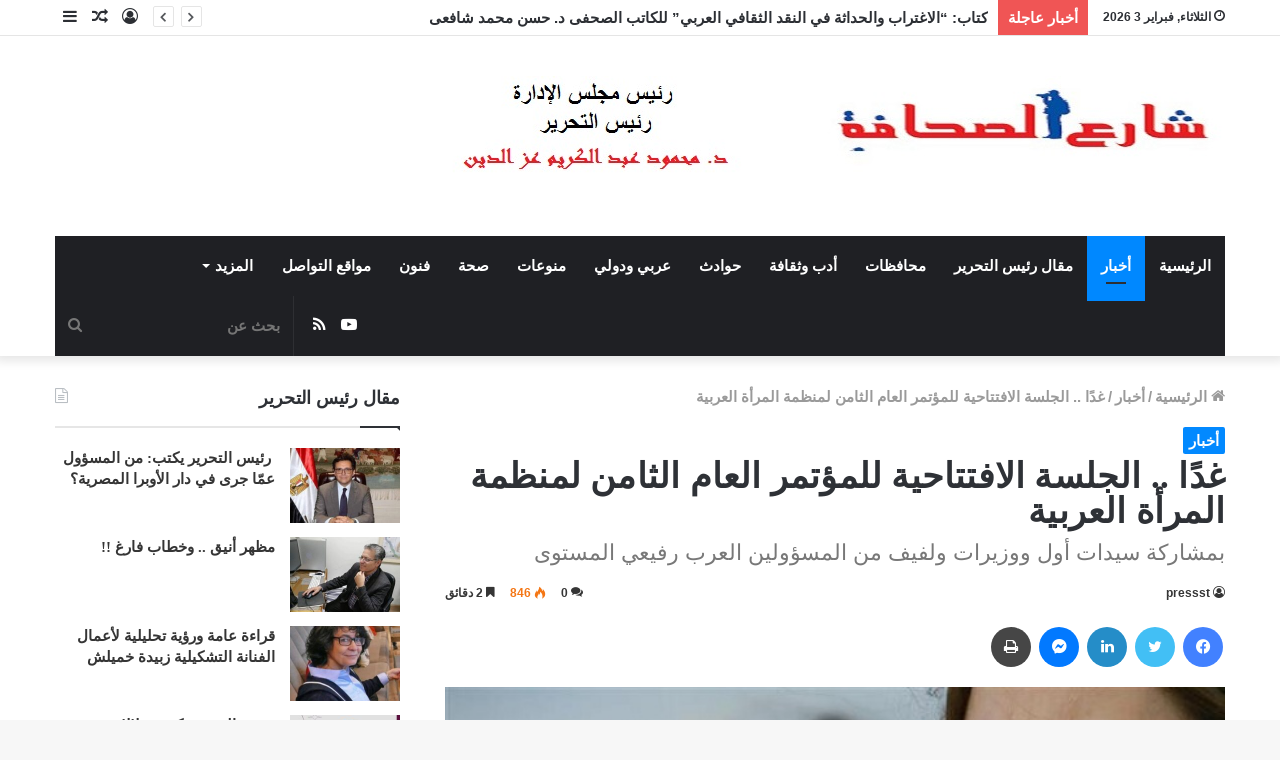

--- FILE ---
content_type: text/html; charset=UTF-8
request_url: https://pressst.com/2021/02/22/%D8%BA%D8%AF%D9%8B%D8%A7-%D8%A7%D9%84%D8%AC%D9%84%D8%B3%D8%A9-%D8%A7%D9%84%D8%A7%D9%81%D8%AA%D8%AA%D8%A7%D8%AD%D9%8A%D8%A9-%D9%84%D9%84%D9%85%D8%A4%D8%AA%D9%85%D8%B1-%D8%A7%D9%84%D8%B9%D8%A7%D9%85/
body_size: 22119
content:
<!DOCTYPE html>
<html dir="rtl" lang="ar" class="" data-skin="light" prefix="og: http://ogp.me/ns#">
<head>
	<meta charset="UTF-8" />
	<link rel="profile" href="https://gmpg.org/xfn/11" />
	<link rel="pingback" href="https://pressst.com/xmlrpc.php" />
	<title>غدًا .. الجلسة الافتتاحية للمؤتمر العام الثامن لمنظمة المرأة العربية &#8211; شارع الصحافة</title>
<link rel='dns-prefetch' href='//s.w.org' />
<link rel="alternate" type="application/rss+xml" title="شارع الصحافة &laquo; الخلاصة" href="https://pressst.com/feed/" />
<link rel="alternate" type="application/rss+xml" title="شارع الصحافة &laquo; خلاصة التعليقات" href="https://pressst.com/comments/feed/" />
<link rel="alternate" type="application/rss+xml" title="شارع الصحافة &laquo; غدًا .. الجلسة الافتتاحية للمؤتمر العام الثامن لمنظمة المرأة العربية خلاصة التعليقات" href="https://pressst.com/2021/02/22/%d8%ba%d8%af%d9%8b%d8%a7-%d8%a7%d9%84%d8%ac%d9%84%d8%b3%d8%a9-%d8%a7%d9%84%d8%a7%d9%81%d8%aa%d8%aa%d8%a7%d8%ad%d9%8a%d8%a9-%d9%84%d9%84%d9%85%d8%a4%d8%aa%d9%85%d8%b1-%d8%a7%d9%84%d8%b9%d8%a7%d9%85/feed/" />

<meta property="og:title" content="غدًا .. الجلسة الافتتاحية للمؤتمر العام الثامن لمنظمة المرأة العربية - شارع الصحافة" />
<meta property="og:type" content="article" />
<meta property="og:description" content="شارع الصحافة/ كتب- مصطفى خالد: تنطلق غداً الثلاثاء الموافق 23 فبراير/شباط 2021 فاعليات الجلسة الافتت" />
<meta property="og:url" content="https://pressst.com/2021/02/22/%d8%ba%d8%af%d9%8b%d8%a7-%d8%a7%d9%84%d8%ac%d9%84%d8%b3%d8%a9-%d8%a7%d9%84%d8%a7%d9%81%d8%aa%d8%aa%d8%a7%d8%ad%d9%8a%d8%a9-%d9%84%d9%84%d9%85%d8%a4%d8%aa%d9%85%d8%b1-%d8%a7%d9%84%d8%b9%d8%a7%d9%85/" />
<meta property="og:site_name" content="شارع الصحافة" />
<meta property="og:image" content="https://pressst.com/wp-content/uploads/2021/02/مؤتمر-منظمة-المرأة-العربية.jpg" />
		<script type="text/javascript">
			window._wpemojiSettings = {"baseUrl":"https:\/\/s.w.org\/images\/core\/emoji\/13.0.0\/72x72\/","ext":".png","svgUrl":"https:\/\/s.w.org\/images\/core\/emoji\/13.0.0\/svg\/","svgExt":".svg","source":{"concatemoji":"https:\/\/pressst.com\/wp-includes\/js\/wp-emoji-release.min.js?ver=5.5.17"}};
			!function(e,a,t){var n,r,o,i=a.createElement("canvas"),p=i.getContext&&i.getContext("2d");function s(e,t){var a=String.fromCharCode;p.clearRect(0,0,i.width,i.height),p.fillText(a.apply(this,e),0,0);e=i.toDataURL();return p.clearRect(0,0,i.width,i.height),p.fillText(a.apply(this,t),0,0),e===i.toDataURL()}function c(e){var t=a.createElement("script");t.src=e,t.defer=t.type="text/javascript",a.getElementsByTagName("head")[0].appendChild(t)}for(o=Array("flag","emoji"),t.supports={everything:!0,everythingExceptFlag:!0},r=0;r<o.length;r++)t.supports[o[r]]=function(e){if(!p||!p.fillText)return!1;switch(p.textBaseline="top",p.font="600 32px Arial",e){case"flag":return s([127987,65039,8205,9895,65039],[127987,65039,8203,9895,65039])?!1:!s([55356,56826,55356,56819],[55356,56826,8203,55356,56819])&&!s([55356,57332,56128,56423,56128,56418,56128,56421,56128,56430,56128,56423,56128,56447],[55356,57332,8203,56128,56423,8203,56128,56418,8203,56128,56421,8203,56128,56430,8203,56128,56423,8203,56128,56447]);case"emoji":return!s([55357,56424,8205,55356,57212],[55357,56424,8203,55356,57212])}return!1}(o[r]),t.supports.everything=t.supports.everything&&t.supports[o[r]],"flag"!==o[r]&&(t.supports.everythingExceptFlag=t.supports.everythingExceptFlag&&t.supports[o[r]]);t.supports.everythingExceptFlag=t.supports.everythingExceptFlag&&!t.supports.flag,t.DOMReady=!1,t.readyCallback=function(){t.DOMReady=!0},t.supports.everything||(n=function(){t.readyCallback()},a.addEventListener?(a.addEventListener("DOMContentLoaded",n,!1),e.addEventListener("load",n,!1)):(e.attachEvent("onload",n),a.attachEvent("onreadystatechange",function(){"complete"===a.readyState&&t.readyCallback()})),(n=t.source||{}).concatemoji?c(n.concatemoji):n.wpemoji&&n.twemoji&&(c(n.twemoji),c(n.wpemoji)))}(window,document,window._wpemojiSettings);
		</script>
		<style type="text/css">
img.wp-smiley,
img.emoji {
	display: inline !important;
	border: none !important;
	box-shadow: none !important;
	height: 1em !important;
	width: 1em !important;
	margin: 0 .07em !important;
	vertical-align: -0.1em !important;
	background: none !important;
	padding: 0 !important;
}
</style>
	<link rel='stylesheet' id='wp-block-library-rtl-css'  href='https://pressst.com/wp-includes/css/dist/block-library/style-rtl.min.css?ver=5.5.17' type='text/css' media='all' />
<link rel='stylesheet' id='wp-block-library-theme-rtl-css'  href='https://pressst.com/wp-includes/css/dist/block-library/theme-rtl.min.css?ver=5.5.17' type='text/css' media='all' />
<link rel='stylesheet' id='tie-css-base-css'  href='https://pressst.com/wp-content/themes/jannah/assets/css/base.min.css?ver=5.0.7' type='text/css' media='all' />
<link rel='stylesheet' id='tie-css-styles-css'  href='https://pressst.com/wp-content/themes/jannah/assets/css/style.min.css?ver=5.0.7' type='text/css' media='all' />
<link rel='stylesheet' id='tie-css-widgets-css'  href='https://pressst.com/wp-content/themes/jannah/assets/css/widgets.min.css?ver=5.0.7' type='text/css' media='all' />
<link rel='stylesheet' id='tie-css-helpers-css'  href='https://pressst.com/wp-content/themes/jannah/assets/css/helpers.min.css?ver=5.0.7' type='text/css' media='all' />
<link rel='stylesheet' id='tie-fontawesome5-css'  href='https://pressst.com/wp-content/themes/jannah/assets/css/fontawesome.css?ver=5.0.7' type='text/css' media='all' />
<link rel='stylesheet' id='tie-css-ilightbox-css'  href='https://pressst.com/wp-content/themes/jannah/assets/ilightbox/dark-skin/skin.css?ver=5.0.7' type='text/css' media='all' />
<link rel='stylesheet' id='tie-css-single-css'  href='https://pressst.com/wp-content/themes/jannah/assets/css/single.min.css?ver=5.0.7' type='text/css' media='all' />
<link rel='stylesheet' id='tie-css-print-css'  href='https://pressst.com/wp-content/themes/jannah/assets/css/print.css?ver=5.0.7' type='text/css' media='print' />
<style id='tie-css-print-inline-css' type='text/css'>
.logo-text,h1,h2,h3,h4,h5,h6,.the-subtitle{font-family: 'Times New Roman',Times,serif;}#main-nav .main-menu > ul > li > a{font-family: 'Times New Roman',Times,serif;}blockquote p{font-family: 'Times New Roman',Times,serif;}body{font-size: 15px;font-weight: 900;}#logo.text-logo .logo-text{font-weight: 900;}#top-nav .top-menu > ul > li > a{font-size: 15px;font-weight: 900;}#top-nav .top-menu > ul ul li a{font-size: 15px;font-weight: 900;}#main-nav .main-menu > ul > li > a{font-size: 15px;font-weight: 900;}#main-nav .main-menu > ul ul li a{font-size: 15px;font-weight: 900;}.breaking .breaking-title{font-size: 15px;font-weight: 900;}.ticker-wrapper .ticker-content{font-size: 15px;font-weight: 900;}body .button,body [type="submit"]{font-size: 15px;font-weight: 900;}#breadcrumb{font-size: 15px;font-weight: 900;}.post-cat{font-size: 15px;font-weight: 900;}.entry-header h1.entry-title{font-size: 35px;font-weight: 900;letter-spacing: 0.2px;line-height: 1;}#the-post .entry-content,#the-post .entry-content p{font-size: 15px;font-weight: 700;}#tie-wrapper .mag-box-title h3{font-size: 15px;font-weight: 900;}@media (min-width: 768px){.section-title.section-title-default,.section-title-centered{font-size: 20px;font-weight: 900;}}@media (min-width: 768px){.section-title-big{font-size: 20px;font-weight: 900;}}#footer .widget-title .the-subtitle{font-size: 15px;}#tie-wrapper .widget-title .the-subtitle,#tie-wrapper #comments-title,#tie-wrapper .comment-reply-title,#tie-wrapper .woocommerce-tabs .panel h2,#tie-wrapper .related.products h2,#tie-wrapper #bbpress-forums #new-post > fieldset.bbp-form > legend,#tie-wrapper .entry-content .review-box-header{font-size: 18px;font-weight: 900;}.post-widget-body .post-title,.timeline-widget ul li h3,.posts-list-half-posts li .post-title{font-size: 15px;font-weight: 700;}#tie-wrapper .media-page-layout .thumb-title,#tie-wrapper .mag-box.full-width-img-news-box .posts-items>li .post-title,#tie-wrapper .miscellaneous-box .posts-items>li:first-child .post-title,#tie-wrapper .big-thumb-left-box .posts-items li:first-child .post-title{font-size: 20px;font-weight: 900;}#tie-wrapper .mag-box.wide-post-box .posts-items>li:nth-child(n) .post-title,#tie-wrapper .mag-box.big-post-left-box li:first-child .post-title,#tie-wrapper .mag-box.big-post-top-box li:first-child .post-title,#tie-wrapper .mag-box.half-box li:first-child .post-title,#tie-wrapper .mag-box.big-posts-box .posts-items>li:nth-child(n) .post-title,#tie-wrapper .mag-box.mini-posts-box .posts-items>li:nth-child(n) .post-title,#tie-wrapper .mag-box.latest-poroducts-box .products .product h2{font-size: 20px;font-weight: 900;}#tie-wrapper .mag-box.big-post-left-box li:not(:first-child) .post-title,#tie-wrapper .mag-box.big-post-top-box li:not(:first-child) .post-title,#tie-wrapper .mag-box.half-box li:not(:first-child) .post-title,#tie-wrapper .mag-box.big-thumb-left-box li:not(:first-child) .post-title,#tie-wrapper .mag-box.scrolling-box .slide .post-title,#tie-wrapper .mag-box.miscellaneous-box li:not(:first-child) .post-title{font-size: 20px;font-weight: 900;}@media (min-width: 992px){.full-width .fullwidth-slider-wrapper .thumb-overlay .thumb-content .thumb-title,.full-width .wide-next-prev-slider-wrapper .thumb-overlay .thumb-content .thumb-title,.full-width .wide-slider-with-navfor-wrapper .thumb-overlay .thumb-content .thumb-title,.full-width .boxed-slider-wrapper .thumb-overlay .thumb-title{font-size: 20px;font-weight: 900;}}@media (min-width: 992px){.has-sidebar .fullwidth-slider-wrapper .thumb-overlay .thumb-content .thumb-title,.has-sidebar .wide-next-prev-slider-wrapper .thumb-overlay .thumb-content .thumb-title,.has-sidebar .wide-slider-with-navfor-wrapper .thumb-overlay .thumb-content .thumb-title,.has-sidebar .boxed-slider-wrapper .thumb-overlay .thumb-title{font-size: 20px;font-weight: 900;}}@media (min-width: 768px){#tie-wrapper .main-slider.grid-3-slides .slide .grid-item:nth-child(1) .thumb-title,#tie-wrapper .main-slider.grid-5-first-big .slide .grid-item:nth-child(1) .thumb-title,#tie-wrapper .main-slider.grid-5-big-centerd .slide .grid-item:nth-child(1) .thumb-title,#tie-wrapper .main-slider.grid-4-big-first-half-second .slide .grid-item:nth-child(1) .thumb-title,#tie-wrapper .main-slider.grid-2-big .thumb-overlay .thumb-title,#tie-wrapper .wide-slider-three-slids-wrapper .thumb-title{font-size: 20px;font-weight: 900;}}@media (min-width: 768px){#tie-wrapper .boxed-slider-three-slides-wrapper .slide .thumb-title,#tie-wrapper .grid-3-slides .slide .grid-item:nth-child(n+2) .thumb-title,#tie-wrapper .grid-5-first-big .slide .grid-item:nth-child(n+2) .thumb-title,#tie-wrapper .grid-5-big-centerd .slide .grid-item:nth-child(n+2) .thumb-title,#tie-wrapper .grid-4-big-first-half-second .slide .grid-item:nth-child(n+2) .thumb-title,#tie-wrapper .grid-5-in-rows .grid-item:nth-child(n) .thumb-overlay .thumb-title,#tie-wrapper .main-slider.grid-4-slides .thumb-overlay .thumb-title,#tie-wrapper .grid-6-slides .thumb-overlay .thumb-title,#tie-wrapper .boxed-four-taller-slider .slide .thumb-title{font-size: 20px;font-weight: 900;}}
</style>
<script type='text/javascript' src='https://pressst.com/wp-includes/js/jquery/jquery.js?ver=1.12.4-wp' id='jquery-core-js'></script>
<link rel="https://api.w.org/" href="https://pressst.com/wp-json/" /><link rel="alternate" type="application/json" href="https://pressst.com/wp-json/wp/v2/posts/2219" /><link rel="EditURI" type="application/rsd+xml" title="RSD" href="https://pressst.com/xmlrpc.php?rsd" />
<link rel="wlwmanifest" type="application/wlwmanifest+xml" href="https://pressst.com/wp-includes/wlwmanifest.xml" /> 
<link rel='prev' title='صوم «يونان النبي» لدى الأقباط الأرثوذكس .. تعرف عليه ؟' href='https://pressst.com/2021/02/22/%d8%b5%d9%88%d9%85-%d9%8a%d9%88%d9%86%d8%a7%d9%86-%d8%a7%d9%84%d9%86%d8%a8%d9%8a-%d9%84%d8%af%d9%89-%d8%a7%d9%84%d8%a3%d9%82%d8%a8%d8%a7%d8%b7-%d8%a7%d9%84%d8%a3%d8%b1%d8%ab%d9%88%d8%b0/' />
<link rel='next' title='رئيس وزراء بريطانيا: يجب أن نتعايش مع «كورونا»- على المدى الطويل- مثل الإنفلونزا' href='https://pressst.com/2021/02/22/%d8%b1%d8%a6%d9%8a%d8%b3-%d9%88%d8%b2%d8%b1%d8%a7%d8%a1-%d8%a8%d8%b1%d9%8a%d8%b7%d8%a7%d9%86%d9%8a%d8%a7-%d9%8a%d8%ac%d8%a8-%d8%a3%d9%86-%d9%86%d8%aa%d8%b9%d8%a7%d9%8a%d8%b4-%d9%85%d8%b9-%d9%83/' />
<link rel="stylesheet" href="https://pressst.com/wp-content/themes/jannah/rtl.css" type="text/css" media="screen" /><meta name="generator" content="WordPress 5.5.17" />
<link rel="canonical" href="https://pressst.com/2021/02/22/%d8%ba%d8%af%d9%8b%d8%a7-%d8%a7%d9%84%d8%ac%d9%84%d8%b3%d8%a9-%d8%a7%d9%84%d8%a7%d9%81%d8%aa%d8%aa%d8%a7%d8%ad%d9%8a%d8%a9-%d9%84%d9%84%d9%85%d8%a4%d8%aa%d9%85%d8%b1-%d8%a7%d9%84%d8%b9%d8%a7%d9%85/" />
<link rel='shortlink' href='https://pressst.com/?p=2219' />
<link rel="alternate" type="application/json+oembed" href="https://pressst.com/wp-json/oembed/1.0/embed?url=https%3A%2F%2Fpressst.com%2F2021%2F02%2F22%2F%25d8%25ba%25d8%25af%25d9%258b%25d8%25a7-%25d8%25a7%25d9%2584%25d8%25ac%25d9%2584%25d8%25b3%25d8%25a9-%25d8%25a7%25d9%2584%25d8%25a7%25d9%2581%25d8%25aa%25d8%25aa%25d8%25a7%25d8%25ad%25d9%258a%25d8%25a9-%25d9%2584%25d9%2584%25d9%2585%25d8%25a4%25d8%25aa%25d9%2585%25d8%25b1-%25d8%25a7%25d9%2584%25d8%25b9%25d8%25a7%25d9%2585%2F" />
<link rel="alternate" type="text/xml+oembed" href="https://pressst.com/wp-json/oembed/1.0/embed?url=https%3A%2F%2Fpressst.com%2F2021%2F02%2F22%2F%25d8%25ba%25d8%25af%25d9%258b%25d8%25a7-%25d8%25a7%25d9%2584%25d8%25ac%25d9%2584%25d8%25b3%25d8%25a9-%25d8%25a7%25d9%2584%25d8%25a7%25d9%2581%25d8%25aa%25d8%25aa%25d8%25a7%25d8%25ad%25d9%258a%25d8%25a9-%25d9%2584%25d9%2584%25d9%2585%25d8%25a4%25d8%25aa%25d9%2585%25d8%25b1-%25d8%25a7%25d9%2584%25d8%25b9%25d8%25a7%25d9%2585%2F&#038;format=xml" />
 <meta name="description" content="شارع الصحافة/ كتب- مصطفى خالد: تنطلق غداً الثلاثاء الموافق 23 فبراير/شباط 2021 فاعليات الجلسة الافتتاحية للمؤتمر العام الثامن لمنظمة المرأة العربية (ا" /><meta http-equiv="X-UA-Compatible" content="IE=edge">
<meta name="theme-color" content="#0088ff" /><meta name="viewport" content="width=device-width, initial-scale=1.0" /><link rel="icon" href="https://pressst.com/wp-content/uploads/2020/11/cropped-b164d0fb-e469-481c-b5ce-cd3019acd87e-2-32x32.jpg" sizes="32x32" />
<link rel="icon" href="https://pressst.com/wp-content/uploads/2020/11/cropped-b164d0fb-e469-481c-b5ce-cd3019acd87e-2-192x192.jpg" sizes="192x192" />
<link rel="apple-touch-icon" href="https://pressst.com/wp-content/uploads/2020/11/cropped-b164d0fb-e469-481c-b5ce-cd3019acd87e-2-180x180.jpg" />
<meta name="msapplication-TileImage" content="https://pressst.com/wp-content/uploads/2020/11/cropped-b164d0fb-e469-481c-b5ce-cd3019acd87e-2-270x270.jpg" />
</head>

<body id="tie-body" class="rtl post-template-default single single-post postid-2219 single-format-standard wrapper-has-shadow block-head-1 magazine2 is-thumb-overlay-disabled is-desktop is-header-layout-3 sidebar-left has-sidebar post-layout-1 narrow-title-narrow-media is-standard-format has-mobile-share">



<div class="background-overlay">

	<div id="tie-container" class="site tie-container">

		
		<div id="tie-wrapper">

			
<header id="theme-header" class="theme-header header-layout-3 main-nav-dark main-nav-default-dark main-nav-below main-nav-boxed no-stream-item top-nav-active top-nav-light top-nav-default-light top-nav-above has-shadow has-normal-width-logo mobile-header-default">
	
<nav id="top-nav"  class="has-date-breaking-components top-nav header-nav has-breaking-news" aria-label="الشريط العلوي">
	<div class="container">
		<div class="topbar-wrapper">

			
					<div class="topbar-today-date tie-icon">
						الثلاثاء, فبراير 3 2026					</div>
					
			<div class="tie-alignleft">
				
<div class="breaking controls-is-active">

	<span class="breaking-title">
		<span class="tie-icon-bolt breaking-icon" aria-hidden="true"></span>
		<span class="breaking-title-text">أخبار عاجلة</span>
	</span>

	<ul id="breaking-news-in-header" class="breaking-news" data-type="reveal" data-arrows="true">

		
							<li class="news-item">
								<a href="https://pressst.com/2026/02/01/%d9%83%d8%aa%d8%a7%d8%a8-%d8%a7%d9%84%d8%a7%d8%ba%d8%aa%d8%b1%d8%a7%d8%a8-%d9%88%d8%a7%d9%84%d8%ad%d8%af%d8%a7%d8%ab%d8%a9-%d9%81%d9%8a-%d8%a7%d9%84%d9%86%d9%82%d8%af-%d8%a7%d9%84%d8%ab%d9%82%d8%a7/">كتاب: &#8220;الاغتراب والحداثة في النقد الثقافي العربي&#8221; للكاتب الصحفى د.   حسن محمد شافعى</a>
							</li>

							
							<li class="news-item">
								<a href="https://pressst.com/2026/01/31/%d8%b1%d8%a6%d9%8a%d8%b3-%d8%a7%d9%84%d8%aa%d8%ad%d8%b1%d9%8a%d8%b1-%d9%8a%d9%83%d8%aa%d8%a8-%d9%85%d9%86-%d8%a7%d9%84%d9%85%d8%b3%d8%a4%d9%88%d9%84-%d8%b9%d9%85%d9%91%d8%a7-%d8%ac%d8%b1%d9%89/"> رئيس التحرير يكتب: من المسؤول عمّا جرى في دار الأوبرا المصرية؟</a>
							</li>

							
							<li class="news-item">
								<a href="https://pressst.com/2026/01/31/%d9%83%d8%a7%d9%85%d9%84-%d8%a7%d9%84%d9%83%d8%b9%d8%a8%d9%8a-%d9%8a%d9%83%d8%aa%d8%a8-%d9%81%d9%8a-%d9%83%d9%8e%d9%81%d9%91%d9%90-%d8%b3%d9%83%d9%88%d9%86%d9%8a/">كامل الكعبي يكتب: في كَفِّ سكوني !!</a>
							</li>

							
							<li class="news-item">
								<a href="https://pressst.com/2026/01/28/%d9%85%d9%86-%d8%a7%d9%84%d8%ac%d9%8a%d9%88%d8%b3%d9%8a%d8%a7%d8%b3%d9%8a-%d8%a5%d9%84%d9%89-%d8%a7%d9%84%d8%ac%d9%8a%d9%88%d8%ab%d9%82%d8%a7%d9%81%d9%8a-%d8%b1%d8%a8%d8%a7%d8%b9%d9%8a%d8%a9/">من الجيوسياسي إلى الجيوثقافي.. رباعية «الجوهري» وإعادة تأسيس القوة الناعمة العربية</a>
							</li>

							
							<li class="news-item">
								<a href="https://pressst.com/2026/01/27/%d8%a7%d9%84%d9%82%d8%a7%d9%87%d8%b1%d8%a9-%d8%aa%d9%88%d8%af%d8%b9-%d8%b3%d9%84%d8%b7%d8%a7%d9%86-%d8%a7%d9%84%d8%ac%d8%a7%d8%b2-%d8%a8%d8%a7%d9%84%d8%af%d9%85%d9%88%d8%b9-%d9%88%d8%a7%d9%84/">القاهرة تودع «سلطان الجاز» بالدموع والزغاريد</a>
							</li>

							
							<li class="news-item">
								<a href="https://pressst.com/2026/01/17/%d9%85%d8%b8%d9%87%d8%b1-%d8%a3%d9%86%d9%8a%d9%82-%d9%88%d8%ae%d8%b7%d8%a7%d8%a8-%d9%81%d8%a7%d8%b1%d8%ba/">مظهر أنيق .. وخطاب فارغ !!</a>
							</li>

							
							<li class="news-item">
								<a href="https://pressst.com/2026/01/17/%d9%82%d8%b1%d8%a7%d8%a1%d8%a9-%d8%b9%d8%a7%d9%85%d8%a9-%d9%88%d8%b1%d8%a4%d9%8a%d8%a9-%d8%aa%d8%ad%d9%84%d9%8a%d9%84%d9%8a%d8%a9-%d9%84%d8%a3%d8%b9%d9%85%d8%a7%d9%84-%d8%a7%d9%84%d9%81%d9%86%d8%a7/">قراءة عامة ورؤية تحليلية لأعمال الفنانة التشكيلية زبيدة خميلش</a>
							</li>

							
							<li class="news-item">
								<a href="https://pressst.com/2026/01/17/%d8%a7%d9%84%d9%87%d8%b4%d8%a7%d8%b4%d8%a9-%d8%a7%d9%84%d9%86%d9%81%d8%b3%d9%8a%d8%a9-%d9%88%d8%aa%d8%ad%d8%af%d9%8a%d8%a7%d8%aa-%d8%a7%d9%84%d8%ad%d9%8a%d8%a7%d8%a9-%d9%88%d8%a7%d9%84%d8%a7%d9%86/">الهشاشة النفسية وتحديات الحياة.. والانسحاب من العلاقات الضاغطة</a>
							</li>

							
							<li class="news-item">
								<a href="https://pressst.com/2026/01/17/%d8%b9%d9%85%d9%8a-%d8%ac%d9%84%d8%a7%d9%84-%d8%ad%d8%b2%d9%8a%d9%86-%d8%a7%d9%84%d9%81%d9%8a%d9%88%d9%85%d9%8a-%d9%86%d8%ad%d8%a7%d8%aa-%d8%b9%d9%84%d9%89-%d8%a7%d9%84%d8%b1%d8%b5%d9%8a%d9%81/">عمي جلال حزين الفيومي .. نحات على الرصيف!!</a>
							</li>

							
							<li class="news-item">
								<a href="https://pressst.com/2026/01/17/%d8%ac%d8%af%d9%84-%d8%a7%d9%84%d8%ad%d8%a8-%d9%88%d8%a7%d9%84%d8%ae%d9%84%d9%82-%d8%a7%d9%84%d8%b4%d8%b9%d8%b1%d9%8a-%d9%81%d9%8a-%d9%82%d8%b5%d9%8a%d8%af%d8%a9-%d8%b3%d9%85%d9%8a%d8%b1%d8%a9-%d8%a7/">جدل الحب والخلق الشعري في قصيدة سميرة الزغدودي </a>
							</li>

							
	</ul>
</div><!-- #breaking /-->
			</div><!-- .tie-alignleft /-->

			<div class="tie-alignright">
				<ul class="components">	<li class="side-aside-nav-icon menu-item custom-menu-link">
		<a href="#">
			<span class="tie-icon-navicon" aria-hidden="true"></span>
			<span class="screen-reader-text">إضافة عمود جانبي</span>
		</a>
	</li>
		<li class="random-post-icon menu-item custom-menu-link">
		<a href="/2021/02/22/%D8%BA%D8%AF%D9%8B%D8%A7-%D8%A7%D9%84%D8%AC%D9%84%D8%B3%D8%A9-%D8%A7%D9%84%D8%A7%D9%81%D8%AA%D8%AA%D8%A7%D8%AD%D9%8A%D8%A9-%D9%84%D9%84%D9%85%D8%A4%D8%AA%D9%85%D8%B1-%D8%A7%D9%84%D8%B9%D8%A7%D9%85/?random-post=1" class="random-post" title="مقال عشوائي" rel="nofollow">
			<span class="tie-icon-random" aria-hidden="true"></span>
			<span class="screen-reader-text">مقال عشوائي</span>
		</a>
	</li>
	
	
		<li class=" popup-login-icon menu-item custom-menu-link">
			<a href="#" class="lgoin-btn tie-popup-trigger">
				<span class="tie-icon-author" aria-hidden="true"></span>
				<span class="screen-reader-text">تسجيل الدخول</span>			</a>
		</li>

			</ul><!-- Components -->			</div><!-- .tie-alignright /-->

		</div><!-- .topbar-wrapper /-->
	</div><!-- .container /-->
</nav><!-- #top-nav /-->

<div class="container header-container">
	<div class="tie-row logo-row">

		
		<div class="logo-wrapper">
			<div class="tie-col-md-4 logo-container clearfix">
				<div id="mobile-header-components-area_1" class="mobile-header-components"><ul class="components"><li class="mobile-component_menu custom-menu-link"><a href="#" id="mobile-menu-icon" class=""><span class="tie-mobile-menu-icon nav-icon is-layout-1"></span><span class="screen-reader-text">القائمة</span></a></li></ul></div>
		<div id="logo" class="image-logo" >

			
			<a title="شارع الصحافة" href="https://pressst.com/">
				
				<picture class="tie-logo-default tie-logo-picture">
					<source class="tie-logo-source-default tie-logo-source" srcset="https://pressst.com/wp-content/uploads/2020/11/3.jpg">
					<img class="tie-logo-img-default tie-logo-img" src="https://pressst.com/wp-content/uploads/2020/11/3.jpg" alt="شارع الصحافة" width="900" height="120" style="max-height:120px; width: auto;" />
				</picture>
						</a>

			
		</div><!-- #logo /-->

		<div id="mobile-header-components-area_2" class="mobile-header-components"><ul class="components"><li class="mobile-component_search custom-menu-link">
				<a href="#" class="tie-search-trigger-mobile">
					<span class="tie-icon-search tie-search-icon" aria-hidden="true"></span>
					<span class="screen-reader-text">بحث عن</span>
				</a>
			</li></ul></div>			</div><!-- .tie-col /-->
		</div><!-- .logo-wrapper /-->

		
	</div><!-- .tie-row /-->
</div><!-- .container /-->

<div class="main-nav-wrapper">
	<nav id="main-nav" data-skin="search-in-main-nav" class="main-nav header-nav live-search-parent"  aria-label="القائمة الرئيسية">
		<div class="container">

			<div class="main-menu-wrapper">

				
				<div id="menu-components-wrap">

					
					<div class="main-menu main-menu-wrap tie-alignleft">
						<div id="main-nav-menu" class="main-menu header-menu"><ul id="menu-%d8%a7%d9%84%d8%b1%d8%a6%d9%8a%d8%b3%d9%8a%d8%a9" class="menu" role="menubar"><li id="menu-item-27" class="menu-item menu-item-type-post_type menu-item-object-page menu-item-home menu-item-27"><a href="https://pressst.com/">الرئيسية</a></li>
<li id="menu-item-7" class="menu-item menu-item-type-taxonomy menu-item-object-category current-post-ancestor current-menu-parent current-post-parent menu-item-7 tie-current-menu"><a href="https://pressst.com/category/%d8%a3%d8%ae%d8%a8%d8%a7%d8%b1/">أخبار</a></li>
<li id="menu-item-567" class="menu-item menu-item-type-taxonomy menu-item-object-category menu-item-567"><a href="https://pressst.com/category/%d9%85%d9%82%d8%a7%d9%84-%d8%b1%d8%a6%d9%8a%d8%b3-%d8%a7%d9%84%d8%aa%d8%ad%d8%b1%d9%8a%d8%b1/">مقال رئيس التحرير</a></li>
<li id="menu-item-19" class="menu-item menu-item-type-taxonomy menu-item-object-category menu-item-19"><a href="https://pressst.com/category/%d9%85%d8%ad%d8%a7%d9%81%d8%b8%d8%a7%d8%aa/">محافظات</a></li>
<li id="menu-item-433" class="menu-item menu-item-type-taxonomy menu-item-object-category menu-item-433"><a href="https://pressst.com/category/%d8%a3%d8%af%d8%a8-%d9%88%d8%ab%d9%82%d8%a7%d9%81%d8%a9/">أدب وثقافة</a></li>
<li id="menu-item-11" class="menu-item menu-item-type-taxonomy menu-item-object-category menu-item-11"><a href="https://pressst.com/category/%d8%ad%d9%88%d8%a7%d8%af%d8%ab/">حوادث</a></li>
<li id="menu-item-15" class="menu-item menu-item-type-taxonomy menu-item-object-category menu-item-15"><a href="https://pressst.com/category/%d8%b9%d8%b1%d8%a8%d9%8a-%d9%88%d8%af%d9%88%d9%84%d9%8a/">عربي ودولي</a></li>
<li id="menu-item-20" class="menu-item menu-item-type-taxonomy menu-item-object-category menu-item-20"><a href="https://pressst.com/category/%d9%85%d9%86%d9%88%d8%b9%d8%a7%d8%aa/">منوعات</a></li>
<li id="menu-item-14" class="menu-item menu-item-type-taxonomy menu-item-object-category menu-item-14"><a href="https://pressst.com/category/%d8%b5%d8%ad%d8%a9/">صحة</a></li>
<li id="menu-item-17" class="menu-item menu-item-type-taxonomy menu-item-object-category menu-item-17"><a href="https://pressst.com/category/%d9%81%d9%86%d9%88%d9%86/">فنون</a></li>
<li id="menu-item-21" class="menu-item menu-item-type-taxonomy menu-item-object-category menu-item-21"><a href="https://pressst.com/category/%d9%85%d9%88%d8%a7%d9%82%d8%b9-%d8%a7%d9%84%d8%aa%d9%88%d8%a7%d8%b5%d9%84/">مواقع التواصل</a></li>
<li id="menu-item-22" class="menu-item menu-item-type-custom menu-item-object-custom menu-item-has-children menu-item-22"><a href="#">المزيد</a>
<ul class="sub-menu menu-sub-content">
	<li id="menu-item-587" class="menu-item menu-item-type-taxonomy menu-item-object-category menu-item-587"><a href="https://pressst.com/category/%d9%85%d9%82%d8%a7%d9%84%d8%a7%d8%aa/">مقالات</a></li>
	<li id="menu-item-8" class="menu-item menu-item-type-taxonomy menu-item-object-category menu-item-8"><a href="https://pressst.com/category/%d8%a3%d9%82%d9%84%d8%a7%d9%85-%d8%a7%d9%84%d9%82%d8%b1%d8%a7%d8%a1/">أقلام القراء</a></li>
	<li id="menu-item-13" class="menu-item menu-item-type-taxonomy menu-item-object-category menu-item-13"><a href="https://pressst.com/category/%d8%b1%d9%8a%d8%a7%d8%b6%d8%a9/">رياضة</a></li>
	<li id="menu-item-9" class="menu-item menu-item-type-taxonomy menu-item-object-category menu-item-9"><a href="https://pressst.com/category/%d8%a7%d9%82%d8%aa%d8%b5%d8%a7%d8%af/">اقتصاد</a></li>
	<li id="menu-item-12" class="menu-item menu-item-type-taxonomy menu-item-object-category menu-item-12"><a href="https://pressst.com/category/%d8%ae%d8%af%d9%85%d8%a7%d8%aa/">خدمات</a></li>
	<li id="menu-item-18" class="menu-item menu-item-type-taxonomy menu-item-object-category menu-item-18"><a href="https://pressst.com/category/%d9%85%d8%ac%d8%aa%d9%85%d8%b9/">مجتمع</a></li>
	<li id="menu-item-10" class="menu-item menu-item-type-taxonomy menu-item-object-category menu-item-10"><a href="https://pressst.com/category/%d8%a7%d9%84%d8%ac%d9%86%d8%b3-%d8%a7%d9%84%d9%86%d8%a7%d8%b9%d9%85/">الجنس الناعم</a></li>
	<li id="menu-item-434" class="menu-item menu-item-type-taxonomy menu-item-object-category menu-item-434"><a href="https://pressst.com/category/%d9%85%d9%84%d9%81%d8%a7%d8%aa/">ملفات</a></li>
	<li id="menu-item-6" class="menu-item menu-item-type-taxonomy menu-item-object-category menu-item-6"><a href="https://pressst.com/category/%d8%a3%d8%ad%d9%84%d9%8a-%d9%83%d9%84%d8%a7%d9%85/">أحلي كلام</a></li>
</ul>
</li>
</ul></div>					</div><!-- .main-menu.tie-alignleft /-->

					<ul class="components">		<li class="search-bar menu-item custom-menu-link" aria-label="بحث">
			<form method="get" id="search" action="https://pressst.com/">
				<input id="search-input" class="is-ajax-search"  inputmode="search" type="text" name="s" title="بحث عن" placeholder="بحث عن" />
				<button id="search-submit" type="submit">
					<span class="tie-icon-search tie-search-icon" aria-hidden="true"></span>
					<span class="screen-reader-text">بحث عن</span>
				</button>
			</form>
		</li>
		 <li class="social-icons-item"><a class="social-link rss-social-icon" rel="external noopener nofollow" target="_blank" href="https://pressst.com/feed/"><span class="tie-social-icon tie-icon-feed"></span><span class="screen-reader-text">ملخص الموقع RSS</span></a></li><li class="social-icons-item"><a class="social-link youtube-social-icon" rel="external noopener nofollow" target="_blank" href="https://www.youtube.com/channel/UCXWnDcDIGnpnsQE9vg_4qbw?view_as=subscriber"><span class="tie-social-icon tie-icon-youtube"></span><span class="screen-reader-text">يوتيوب</span></a></li> </ul><!-- Components -->
				</div><!-- #menu-components-wrap /-->
			</div><!-- .main-menu-wrapper /-->
		</div><!-- .container /-->
	</nav><!-- #main-nav /-->
</div><!-- .main-nav-wrapper /-->

</header>

<div id="content" class="site-content container"><div id="main-content-row" class="tie-row main-content-row">

<div class="main-content tie-col-md-8 tie-col-xs-12" role="main">

	
	<article id="the-post" class="container-wrapper post-content tie-standard">

		
<header class="entry-header-outer">

	<nav id="breadcrumb"><a href="https://pressst.com/"><span class="tie-icon-home" aria-hidden="true"></span> الرئيسية</a><em class="delimiter">/</em><a href="https://pressst.com/category/%d8%a3%d8%ae%d8%a8%d8%a7%d8%b1/">أخبار</a><em class="delimiter">/</em><span class="current">غدًا .. الجلسة الافتتاحية للمؤتمر العام الثامن لمنظمة المرأة العربية</span></nav><script type="application/ld+json">{"@context":"http:\/\/schema.org","@type":"BreadcrumbList","@id":"#Breadcrumb","itemListElement":[{"@type":"ListItem","position":1,"item":{"name":"\u0627\u0644\u0631\u0626\u064a\u0633\u064a\u0629","@id":"https:\/\/pressst.com\/"}},{"@type":"ListItem","position":2,"item":{"name":"\u0623\u062e\u0628\u0627\u0631","@id":"https:\/\/pressst.com\/category\/%d8%a3%d8%ae%d8%a8%d8%a7%d8%b1\/"}}]}</script>
	<div class="entry-header">

		<span class="post-cat-wrap"><a class="post-cat tie-cat-2" href="https://pressst.com/category/%d8%a3%d8%ae%d8%a8%d8%a7%d8%b1/">أخبار</a></span>
		<h1 class="post-title entry-title">غدًا .. الجلسة الافتتاحية للمؤتمر العام الثامن لمنظمة المرأة العربية</h1>

		
			<h2 class="entry-sub-title">بمشاركة سيدات أول ووزيرات ولفيف من المسؤولين العرب رفيعي المستوى</h2>
			<div id="single-post-meta" class="post-meta clearfix"><span class="author-meta single-author no-avatars"><span class="meta-item meta-author-wrapper"><span class="meta-author"><a href="https://pressst.com/author/pressst/" class="author-name tie-icon" title="pressst">pressst</a></span></span></span><div class="tie-alignright"><span class="meta-comment tie-icon meta-item fa-before">0</span><span class="meta-views meta-item warm"><span class="tie-icon-fire" aria-hidden="true"></span> 846 </span><span class="meta-reading-time meta-item"><span class="tie-icon-bookmark" aria-hidden="true"></span> 2 دقائق</span> </div></div><!-- .post-meta -->	</div><!-- .entry-header /-->

	
	
</header><!-- .entry-header-outer /-->


		<div id="share-buttons-top" class="share-buttons share-buttons-top">
			<div class="share-links  icons-only share-rounded">
				
				<a href="https://www.facebook.com/sharer.php?u=https://pressst.com/?p=2219" rel="external noopener nofollow" title="فيسبوك" target="_blank" class="facebook-share-btn " data-raw="https://www.facebook.com/sharer.php?u={post_link}">
					<span class="share-btn-icon tie-icon-facebook"></span> <span class="screen-reader-text">فيسبوك</span>
				</a>
				<a href="https://twitter.com/intent/tweet?text=%D8%BA%D8%AF%D9%8B%D8%A7%20..%20%D8%A7%D9%84%D8%AC%D9%84%D8%B3%D8%A9%20%D8%A7%D9%84%D8%A7%D9%81%D8%AA%D8%AA%D8%A7%D8%AD%D9%8A%D8%A9%20%D9%84%D9%84%D9%85%D8%A4%D8%AA%D9%85%D8%B1%20%D8%A7%D9%84%D8%B9%D8%A7%D9%85%20%D8%A7%D9%84%D8%AB%D8%A7%D9%85%D9%86%20%D9%84%D9%85%D9%86%D8%B8%D9%85%D8%A9%20%D8%A7%D9%84%D9%85%D8%B1%D8%A3%D8%A9%20%D8%A7%D9%84%D8%B9%D8%B1%D8%A8%D9%8A%D8%A9&#038;url=https://pressst.com/?p=2219" rel="external noopener nofollow" title="تويتر" target="_blank" class="twitter-share-btn " data-raw="https://twitter.com/intent/tweet?text={post_title}&amp;url={post_link}">
					<span class="share-btn-icon tie-icon-twitter"></span> <span class="screen-reader-text">تويتر</span>
				</a>
				<a href="https://www.linkedin.com/shareArticle?mini=true&#038;url=https://pressst.com/2021/02/22/%d8%ba%d8%af%d9%8b%d8%a7-%d8%a7%d9%84%d8%ac%d9%84%d8%b3%d8%a9-%d8%a7%d9%84%d8%a7%d9%81%d8%aa%d8%aa%d8%a7%d8%ad%d9%8a%d8%a9-%d9%84%d9%84%d9%85%d8%a4%d8%aa%d9%85%d8%b1-%d8%a7%d9%84%d8%b9%d8%a7%d9%85/&#038;title=%D8%BA%D8%AF%D9%8B%D8%A7%20..%20%D8%A7%D9%84%D8%AC%D9%84%D8%B3%D8%A9%20%D8%A7%D9%84%D8%A7%D9%81%D8%AA%D8%AA%D8%A7%D8%AD%D9%8A%D8%A9%20%D9%84%D9%84%D9%85%D8%A4%D8%AA%D9%85%D8%B1%20%D8%A7%D9%84%D8%B9%D8%A7%D9%85%20%D8%A7%D9%84%D8%AB%D8%A7%D9%85%D9%86%20%D9%84%D9%85%D9%86%D8%B8%D9%85%D8%A9%20%D8%A7%D9%84%D9%85%D8%B1%D8%A3%D8%A9%20%D8%A7%D9%84%D8%B9%D8%B1%D8%A8%D9%8A%D8%A9" rel="external noopener nofollow" title="لينكدإن" target="_blank" class="linkedin-share-btn " data-raw="https://www.linkedin.com/shareArticle?mini=true&amp;url={post_full_link}&amp;title={post_title}">
					<span class="share-btn-icon tie-icon-linkedin"></span> <span class="screen-reader-text">لينكدإن</span>
				</a>
				<a href="fb-messenger://share?app_id=5303202981&display=popup&link=https://pressst.com/?p=2219&redirect_uri=https://pressst.com/?p=2219" rel="external noopener nofollow" title="ماسنجر" target="_blank" class="messenger-mob-share-btn messenger-share-btn " data-raw="fb-messenger://share?app_id=5303202981&display=popup&link={post_link}&redirect_uri={post_link}">
					<span class="share-btn-icon tie-icon-messenger"></span> <span class="screen-reader-text">ماسنجر</span>
				</a>
				<a href="https://www.facebook.com/dialog/send?app_id=5303202981&#038;display=popup&#038;link=https://pressst.com/?p=2219&#038;redirect_uri=https://pressst.com/?p=2219" rel="external noopener nofollow" title="ماسنجر" target="_blank" class="messenger-desktop-share-btn messenger-share-btn " data-raw="https://www.facebook.com/dialog/send?app_id=5303202981&display=popup&link={post_link}&redirect_uri={post_link}">
					<span class="share-btn-icon tie-icon-messenger"></span> <span class="screen-reader-text">ماسنجر</span>
				</a>
				<a href="https://api.whatsapp.com/send?text=%D8%BA%D8%AF%D9%8B%D8%A7%20..%20%D8%A7%D9%84%D8%AC%D9%84%D8%B3%D8%A9%20%D8%A7%D9%84%D8%A7%D9%81%D8%AA%D8%AA%D8%A7%D8%AD%D9%8A%D8%A9%20%D9%84%D9%84%D9%85%D8%A4%D8%AA%D9%85%D8%B1%20%D8%A7%D9%84%D8%B9%D8%A7%D9%85%20%D8%A7%D9%84%D8%AB%D8%A7%D9%85%D9%86%20%D9%84%D9%85%D9%86%D8%B8%D9%85%D8%A9%20%D8%A7%D9%84%D9%85%D8%B1%D8%A3%D8%A9%20%D8%A7%D9%84%D8%B9%D8%B1%D8%A8%D9%8A%D8%A9%20https://pressst.com/?p=2219" rel="external noopener nofollow" title="واتساب" target="_blank" class="whatsapp-share-btn " data-raw="https://api.whatsapp.com/send?text={post_title}%20{post_link}">
					<span class="share-btn-icon tie-icon-whatsapp"></span> <span class="screen-reader-text">واتساب</span>
				</a>
				<a href="https://telegram.me/share/url?url=https://pressst.com/?p=2219&text=%D8%BA%D8%AF%D9%8B%D8%A7%20..%20%D8%A7%D9%84%D8%AC%D9%84%D8%B3%D8%A9%20%D8%A7%D9%84%D8%A7%D9%81%D8%AA%D8%AA%D8%A7%D8%AD%D9%8A%D8%A9%20%D9%84%D9%84%D9%85%D8%A4%D8%AA%D9%85%D8%B1%20%D8%A7%D9%84%D8%B9%D8%A7%D9%85%20%D8%A7%D9%84%D8%AB%D8%A7%D9%85%D9%86%20%D9%84%D9%85%D9%86%D8%B8%D9%85%D8%A9%20%D8%A7%D9%84%D9%85%D8%B1%D8%A3%D8%A9%20%D8%A7%D9%84%D8%B9%D8%B1%D8%A8%D9%8A%D8%A9" rel="external noopener nofollow" title="تيلقرام" target="_blank" class="telegram-share-btn " data-raw="https://telegram.me/share/url?url={post_link}&text={post_title}">
					<span class="share-btn-icon tie-icon-paper-plane"></span> <span class="screen-reader-text">تيلقرام</span>
				</a>
				<a href="#" rel="external noopener nofollow" title="طباعة" target="_blank" class="print-share-btn " data-raw="#">
					<span class="share-btn-icon tie-icon-print"></span> <span class="screen-reader-text">طباعة</span>
				</a>			</div><!-- .share-links /-->
		</div><!-- .share-buttons /-->

		<div  class="featured-area"><div class="featured-area-inner"><figure class="single-featured-image"><img width="600" height="400" src="https://pressst.com/wp-content/uploads/2021/02/مؤتمر-منظمة-المرأة-العربية.jpg" class="attachment-jannah-image-post size-jannah-image-post wp-post-image" alt="" loading="lazy" srcset="https://pressst.com/wp-content/uploads/2021/02/مؤتمر-منظمة-المرأة-العربية.jpg 600w, https://pressst.com/wp-content/uploads/2021/02/مؤتمر-منظمة-المرأة-العربية-300x200.jpg 300w" sizes="(max-width: 600px) 100vw, 600px" /></figure></div></div>
		<div class="entry-content entry clearfix">

			
			<h3><span style="color: #ff0000;">شارع الصحافة/ كتب- مصطفى خالد:</span></h3>
<h3>تنطلق غداً الثلاثاء الموافق 23 فبراير/شباط 2021 فاعليات الجلسة الافتتاحية للمؤتمر العام الثامن لمنظمة المرأة العربية (المرأة العربية والتحديات الثقافية) تحت رعاية فخامة العماد ميشال عون رئيس الجمهورية اللبنانية، ورئاسة السيدة كلودين عون رئيسة المجلس الأعلى للمنظمة (2019- 2021).</h3>
<h3></h3>
<h3>وتتواصل أعمال المؤتمر علي مدار ثلاثة أيام في الفترة من 23-25 فبراير 2021.</h3>
<h3>يشارك في الجلسة الافتتاحية وفود رسمية رفيعة المستوى من الدول العربية تضم السيدات الأول عضوات المجلس الأعلى لمنظمة المرأة العربية أو من ينوب عنهن من وزيرات شؤون المرأة ورئيسات الآليات الوطنية المعنية بالمرأة ومسؤولين آخرين.</h3>
<p>&nbsp;</p>
<h3>يترأس المؤتمر، وتمثل الجمهورية اللبنانية؛ السيدة كلودين عون رئيسة المجلس الأعلى لمنظمة المرأة العربية في دورته الحالية (التاسعة) ورئيسة الهيئة الوطنية لشئون المرأة اللبنانية.</h3>
<p>&nbsp;</p>
<h3><span style="color: #ff0000;">وحسب الترتيب الهجائي للدول المشاركة:</span></h3>
<h3>يترأس وفد المملكة الأردنية الهاشمية الدكتورة سلمى النمس الأمينة العامة للّجنة الوطنية الأردنية لشؤون المرأة، وعضوة المجلس التنفيذي للمنظمة.</h3>
<h3>ويترأس وفد الجمهورية التونسية الوزيرة إيمان زهواني هويمل وزيرة المرأة والأسرة وكبار السن عضوة المجلس التنفيذي للمنظمة عن تونس.</h3>
<h3>ويترأس وفد الجمهورية الجزائرية الديمقراطية الشعبية الوزيرة كوثر كريكو وزيرة التضامن الوطني والأسرة وقضايا المرأة وعضوة المجلس التنفيذي للمنظمة عن الجزائر.</h3>
<h3>ويترأس وفد الجمهورية السودانية، الدكتورة مريم علي أحمد مديرة إدارة التشريعات والقوانين في وزارة التنمية الاجتماعية.</h3>
<h3>ويترأس وفد جمهورية العراق، الدكتورة ميسون الساعدي عضوة مجلس النواب.</h3>
<h3>ويترأس وفد سلطنة عمان، الوزيرة ليلى بنت أحمد بن عوض النجار وزيرة التنمية الاجتماعية.</h3>
<h3>ويترأس وفد فلسطين، فريال سالم مستشارة في الرئاسة الفلسطينية وعضوة المجلس التنفيذي للمنظمة عن فلسطين.</h3>
<h3>وترأس وفد ليبيا الدكتورة ليلى إبراهيم اللافي، رئيسة وحدة تمكين المرأة.</h3>
<h3>ويترأس وفد جمهورية مصر العربية؛ الدكتورة مايا مرسي رئيسة المجلس القومي للمرأة وعضوة المجلس التنفيذي للمنظمة عن مصر.</h3>
<h3>ويترأس وفد المملكة المغربية، الوزيرة جميلة المصلي وزيرة التضامن والتنمية الإجتماعية والمساواة والأسرة وعضوة المجلس التنفيذي للمنظمة عن المغرب.</h3>
<p>&nbsp;</p>
<h3>ويترأس وفد الجمهورية الإسلامية الموريتانية، السيدة الفاضلة الدكتورة مريم الداه عقيلة رئيس الجمهورية الإسلامية الموريتانية السيد محمد الشيخ الغزواني.</h3>
<h3>ويضم الوفد الموريتاني أيضا الوزيرة الناها الشيخ سيديا وزيرة الشؤون الاجتماعية والطفولة والأسرة وعضوة المجلس التنفيذي للمنظمة. والسيد محمد محمود ولد أحمد ولد سيد يحيى الأمين العام لوزراة الشؤون الاجتماعية والطفولة والأسرة.</h3>
<h3>ويترأس وفد الجمهورية اليمنية؛ السيدة رنا أحمد غانم عضوة الهيئة الوطنية للرقابة على مخرجات الحِوار الوطني من اليمن.</h3>
<h3> ويشارك في المؤتمر عدد من ممثلي المنظمات الدولية والإقليمية والمحلية ومجموعة متميزة من الباحثين والأكاديميين والخبراء من مختلف الدول العربية.<br />
تتوزع أعمال المؤتمر على خمس جلسات عمل تنعقد على مدار يومي 24 و 25 فبراير، حيث يقوم 24 بحثا علميا بمقاربة أهم قضايا المرأة من منظور ثقافي.</h3>
<h3>ويلقي المؤتمر الضوء على التحديات الثقافية التي تواجهها الجهود المبذولة لتمكين المرأة في المنطقة العربية، ويرصد الخطابات الثقافية ذات الصلة كما يكشف تجليات إشكالية التراث/الحداثة على صورة المرأة وأوضاعها الاجتماعية.</h3>
<h3>يناقش المؤتمر أيضًا دور السياسات العامة والأطر القانونية والاقتصادية في محاربة الثقافة النمطية وإتاحة المجال للمرأة لأن تتجاوز التأثيرات المقيدة للثقافة التقليدية والانخراط بشكل إيجابي في المسار التنموي للمجتمع.</h3>

			
		</div><!-- .entry-content /-->

				<div id="post-extra-info">
			<div class="theiaStickySidebar">
				<div id="single-post-meta" class="post-meta clearfix"><span class="author-meta single-author no-avatars"><span class="meta-item meta-author-wrapper"><span class="meta-author"><a href="https://pressst.com/author/pressst/" class="author-name tie-icon" title="pressst">pressst</a></span></span></span><div class="tie-alignright"><span class="meta-comment tie-icon meta-item fa-before">0</span><span class="meta-views meta-item warm"><span class="tie-icon-fire" aria-hidden="true"></span> 846 </span><span class="meta-reading-time meta-item"><span class="tie-icon-bookmark" aria-hidden="true"></span> 2 دقائق</span> </div></div><!-- .post-meta -->
		<div id="share-buttons-top" class="share-buttons share-buttons-top">
			<div class="share-links  icons-only share-rounded">
				
				<a href="https://www.facebook.com/sharer.php?u=https://pressst.com/?p=2219" rel="external noopener nofollow" title="فيسبوك" target="_blank" class="facebook-share-btn " data-raw="https://www.facebook.com/sharer.php?u={post_link}">
					<span class="share-btn-icon tie-icon-facebook"></span> <span class="screen-reader-text">فيسبوك</span>
				</a>
				<a href="https://twitter.com/intent/tweet?text=%D8%BA%D8%AF%D9%8B%D8%A7%20..%20%D8%A7%D9%84%D8%AC%D9%84%D8%B3%D8%A9%20%D8%A7%D9%84%D8%A7%D9%81%D8%AA%D8%AA%D8%A7%D8%AD%D9%8A%D8%A9%20%D9%84%D9%84%D9%85%D8%A4%D8%AA%D9%85%D8%B1%20%D8%A7%D9%84%D8%B9%D8%A7%D9%85%20%D8%A7%D9%84%D8%AB%D8%A7%D9%85%D9%86%20%D9%84%D9%85%D9%86%D8%B8%D9%85%D8%A9%20%D8%A7%D9%84%D9%85%D8%B1%D8%A3%D8%A9%20%D8%A7%D9%84%D8%B9%D8%B1%D8%A8%D9%8A%D8%A9&#038;url=https://pressst.com/?p=2219" rel="external noopener nofollow" title="تويتر" target="_blank" class="twitter-share-btn " data-raw="https://twitter.com/intent/tweet?text={post_title}&amp;url={post_link}">
					<span class="share-btn-icon tie-icon-twitter"></span> <span class="screen-reader-text">تويتر</span>
				</a>
				<a href="https://www.linkedin.com/shareArticle?mini=true&#038;url=https://pressst.com/2021/02/22/%d8%ba%d8%af%d9%8b%d8%a7-%d8%a7%d9%84%d8%ac%d9%84%d8%b3%d8%a9-%d8%a7%d9%84%d8%a7%d9%81%d8%aa%d8%aa%d8%a7%d8%ad%d9%8a%d8%a9-%d9%84%d9%84%d9%85%d8%a4%d8%aa%d9%85%d8%b1-%d8%a7%d9%84%d8%b9%d8%a7%d9%85/&#038;title=%D8%BA%D8%AF%D9%8B%D8%A7%20..%20%D8%A7%D9%84%D8%AC%D9%84%D8%B3%D8%A9%20%D8%A7%D9%84%D8%A7%D9%81%D8%AA%D8%AA%D8%A7%D8%AD%D9%8A%D8%A9%20%D9%84%D9%84%D9%85%D8%A4%D8%AA%D9%85%D8%B1%20%D8%A7%D9%84%D8%B9%D8%A7%D9%85%20%D8%A7%D9%84%D8%AB%D8%A7%D9%85%D9%86%20%D9%84%D9%85%D9%86%D8%B8%D9%85%D8%A9%20%D8%A7%D9%84%D9%85%D8%B1%D8%A3%D8%A9%20%D8%A7%D9%84%D8%B9%D8%B1%D8%A8%D9%8A%D8%A9" rel="external noopener nofollow" title="لينكدإن" target="_blank" class="linkedin-share-btn " data-raw="https://www.linkedin.com/shareArticle?mini=true&amp;url={post_full_link}&amp;title={post_title}">
					<span class="share-btn-icon tie-icon-linkedin"></span> <span class="screen-reader-text">لينكدإن</span>
				</a>
				<a href="fb-messenger://share?app_id=5303202981&display=popup&link=https://pressst.com/?p=2219&redirect_uri=https://pressst.com/?p=2219" rel="external noopener nofollow" title="ماسنجر" target="_blank" class="messenger-mob-share-btn messenger-share-btn " data-raw="fb-messenger://share?app_id=5303202981&display=popup&link={post_link}&redirect_uri={post_link}">
					<span class="share-btn-icon tie-icon-messenger"></span> <span class="screen-reader-text">ماسنجر</span>
				</a>
				<a href="https://www.facebook.com/dialog/send?app_id=5303202981&#038;display=popup&#038;link=https://pressst.com/?p=2219&#038;redirect_uri=https://pressst.com/?p=2219" rel="external noopener nofollow" title="ماسنجر" target="_blank" class="messenger-desktop-share-btn messenger-share-btn " data-raw="https://www.facebook.com/dialog/send?app_id=5303202981&display=popup&link={post_link}&redirect_uri={post_link}">
					<span class="share-btn-icon tie-icon-messenger"></span> <span class="screen-reader-text">ماسنجر</span>
				</a>
				<a href="https://api.whatsapp.com/send?text=%D8%BA%D8%AF%D9%8B%D8%A7%20..%20%D8%A7%D9%84%D8%AC%D9%84%D8%B3%D8%A9%20%D8%A7%D9%84%D8%A7%D9%81%D8%AA%D8%AA%D8%A7%D8%AD%D9%8A%D8%A9%20%D9%84%D9%84%D9%85%D8%A4%D8%AA%D9%85%D8%B1%20%D8%A7%D9%84%D8%B9%D8%A7%D9%85%20%D8%A7%D9%84%D8%AB%D8%A7%D9%85%D9%86%20%D9%84%D9%85%D9%86%D8%B8%D9%85%D8%A9%20%D8%A7%D9%84%D9%85%D8%B1%D8%A3%D8%A9%20%D8%A7%D9%84%D8%B9%D8%B1%D8%A8%D9%8A%D8%A9%20https://pressst.com/?p=2219" rel="external noopener nofollow" title="واتساب" target="_blank" class="whatsapp-share-btn " data-raw="https://api.whatsapp.com/send?text={post_title}%20{post_link}">
					<span class="share-btn-icon tie-icon-whatsapp"></span> <span class="screen-reader-text">واتساب</span>
				</a>
				<a href="https://telegram.me/share/url?url=https://pressst.com/?p=2219&text=%D8%BA%D8%AF%D9%8B%D8%A7%20..%20%D8%A7%D9%84%D8%AC%D9%84%D8%B3%D8%A9%20%D8%A7%D9%84%D8%A7%D9%81%D8%AA%D8%AA%D8%A7%D8%AD%D9%8A%D8%A9%20%D9%84%D9%84%D9%85%D8%A4%D8%AA%D9%85%D8%B1%20%D8%A7%D9%84%D8%B9%D8%A7%D9%85%20%D8%A7%D9%84%D8%AB%D8%A7%D9%85%D9%86%20%D9%84%D9%85%D9%86%D8%B8%D9%85%D8%A9%20%D8%A7%D9%84%D9%85%D8%B1%D8%A3%D8%A9%20%D8%A7%D9%84%D8%B9%D8%B1%D8%A8%D9%8A%D8%A9" rel="external noopener nofollow" title="تيلقرام" target="_blank" class="telegram-share-btn " data-raw="https://telegram.me/share/url?url={post_link}&text={post_title}">
					<span class="share-btn-icon tie-icon-paper-plane"></span> <span class="screen-reader-text">تيلقرام</span>
				</a>
				<a href="#" rel="external noopener nofollow" title="طباعة" target="_blank" class="print-share-btn " data-raw="#">
					<span class="share-btn-icon tie-icon-print"></span> <span class="screen-reader-text">طباعة</span>
				</a>			</div><!-- .share-links /-->
		</div><!-- .share-buttons /-->

					</div>
		</div>

		<div class="clearfix"></div>
		<script id="tie-schema-json" type="application/ld+json">{"@context":"http:\/\/schema.org","@type":"Article","dateCreated":"2021-02-22T23:16:07+02:00","datePublished":"2021-02-22T23:16:07+02:00","dateModified":"2021-02-22T23:23:36+02:00","headline":"\u063a\u062f\u064b\u0627 .. \u0627\u0644\u062c\u0644\u0633\u0629 \u0627\u0644\u0627\u0641\u062a\u062a\u0627\u062d\u064a\u0629 \u0644\u0644\u0645\u0624\u062a\u0645\u0631 \u0627\u0644\u0639\u0627\u0645 \u0627\u0644\u062b\u0627\u0645\u0646 \u0644\u0645\u0646\u0638\u0645\u0629 \u0627\u0644\u0645\u0631\u0623\u0629 \u0627\u0644\u0639\u0631\u0628\u064a\u0629","name":"\u063a\u062f\u064b\u0627 .. \u0627\u0644\u062c\u0644\u0633\u0629 \u0627\u0644\u0627\u0641\u062a\u062a\u0627\u062d\u064a\u0629 \u0644\u0644\u0645\u0624\u062a\u0645\u0631 \u0627\u0644\u0639\u0627\u0645 \u0627\u0644\u062b\u0627\u0645\u0646 \u0644\u0645\u0646\u0638\u0645\u0629 \u0627\u0644\u0645\u0631\u0623\u0629 \u0627\u0644\u0639\u0631\u0628\u064a\u0629","keywords":[],"url":"https:\/\/pressst.com\/2021\/02\/22\/%d8%ba%d8%af%d9%8b%d8%a7-%d8%a7%d9%84%d8%ac%d9%84%d8%b3%d8%a9-%d8%a7%d9%84%d8%a7%d9%81%d8%aa%d8%aa%d8%a7%d8%ad%d9%8a%d8%a9-%d9%84%d9%84%d9%85%d8%a4%d8%aa%d9%85%d8%b1-%d8%a7%d9%84%d8%b9%d8%a7%d9%85\/","description":"\u0634\u0627\u0631\u0639 \u0627\u0644\u0635\u062d\u0627\u0641\u0629\/ \u0643\u062a\u0628- \u0645\u0635\u0637\u0641\u0649 \u062e\u0627\u0644\u062f: \u062a\u0646\u0637\u0644\u0642 \u063a\u062f\u0627\u064b \u0627\u0644\u062b\u0644\u0627\u062b\u0627\u0621 \u0627\u0644\u0645\u0648\u0627\u0641\u0642 23 \u0641\u0628\u0631\u0627\u064a\u0631\/\u0634\u0628\u0627\u0637 2021 \u0641\u0627\u0639\u0644\u064a\u0627\u062a \u0627\u0644\u062c\u0644\u0633\u0629 \u0627\u0644\u0627\u0641\u062a\u062a\u0627\u062d\u064a\u0629 \u0644\u0644\u0645\u0624\u062a\u0645\u0631 \u0627\u0644\u0639\u0627\u0645 \u0627\u0644\u062b\u0627\u0645\u0646 \u0644\u0645\u0646\u0638\u0645\u0629 \u0627\u0644\u0645\u0631\u0623\u0629 \u0627\u0644\u0639\u0631\u0628\u064a\u0629 (\u0627\u0644\u0645\u0631\u0623\u0629 \u0627\u0644\u0639\u0631\u0628\u064a\u0629 \u0648\u0627\u0644\u062a\u062d\u062f\u064a\u0627\u062a \u0627\u0644\u062b\u0642\u0627\u0641\u064a\u0629) \u062a\u062d\u062a \u0631\u0639\u0627\u064a\u0629 \u0641\u062e\u0627\u0645\u0629","copyrightYear":"2021","articleSection":"\u0623\u062e\u0628\u0627\u0631","articleBody":"\u0634\u0627\u0631\u0639 \u0627\u0644\u0635\u062d\u0627\u0641\u0629\/ \u0643\u062a\u0628- \u0645\u0635\u0637\u0641\u0649 \u062e\u0627\u0644\u062f:\r\n\u062a\u0646\u0637\u0644\u0642 \u063a\u062f\u0627\u064b \u0627\u0644\u062b\u0644\u0627\u062b\u0627\u0621 \u0627\u0644\u0645\u0648\u0627\u0641\u0642 23 \u0641\u0628\u0631\u0627\u064a\u0631\/\u0634\u0628\u0627\u0637 2021 \u0641\u0627\u0639\u0644\u064a\u0627\u062a \u0627\u0644\u062c\u0644\u0633\u0629 \u0627\u0644\u0627\u0641\u062a\u062a\u0627\u062d\u064a\u0629 \u0644\u0644\u0645\u0624\u062a\u0645\u0631 \u0627\u0644\u0639\u0627\u0645 \u0627\u0644\u062b\u0627\u0645\u0646 \u0644\u0645\u0646\u0638\u0645\u0629 \u0627\u0644\u0645\u0631\u0623\u0629 \u0627\u0644\u0639\u0631\u0628\u064a\u0629 (\u0627\u0644\u0645\u0631\u0623\u0629 \u0627\u0644\u0639\u0631\u0628\u064a\u0629 \u0648\u0627\u0644\u062a\u062d\u062f\u064a\u0627\u062a \u0627\u0644\u062b\u0642\u0627\u0641\u064a\u0629) \u062a\u062d\u062a \u0631\u0639\u0627\u064a\u0629 \u0641\u062e\u0627\u0645\u0629 \u0627\u0644\u0639\u0645\u0627\u062f \u0645\u064a\u0634\u0627\u0644 \u0639\u0648\u0646 \u0631\u0626\u064a\u0633 \u0627\u0644\u062c\u0645\u0647\u0648\u0631\u064a\u0629 \u0627\u0644\u0644\u0628\u0646\u0627\u0646\u064a\u0629\u060c \u0648\u0631\u0626\u0627\u0633\u0629 \u0627\u0644\u0633\u064a\u062f\u0629 \u0643\u0644\u0648\u062f\u064a\u0646 \u0639\u0648\u0646 \u0631\u0626\u064a\u0633\u0629 \u0627\u0644\u0645\u062c\u0644\u0633 \u0627\u0644\u0623\u0639\u0644\u0649 \u0644\u0644\u0645\u0646\u0638\u0645\u0629 (2019- 2021).\r\n\r\n\u0648\u062a\u062a\u0648\u0627\u0635\u0644 \u0623\u0639\u0645\u0627\u0644 \u0627\u0644\u0645\u0624\u062a\u0645\u0631 \u0639\u0644\u064a \u0645\u062f\u0627\u0631 \u062b\u0644\u0627\u062b\u0629 \u0623\u064a\u0627\u0645 \u0641\u064a \u0627\u0644\u0641\u062a\u0631\u0629 \u0645\u0646 23-25 \u0641\u0628\u0631\u0627\u064a\u0631 2021.\r\n\u064a\u0634\u0627\u0631\u0643 \u0641\u064a \u0627\u0644\u062c\u0644\u0633\u0629 \u0627\u0644\u0627\u0641\u062a\u062a\u0627\u062d\u064a\u0629 \u0648\u0641\u0648\u062f \u0631\u0633\u0645\u064a\u0629 \u0631\u0641\u064a\u0639\u0629 \u0627\u0644\u0645\u0633\u062a\u0648\u0649 \u0645\u0646 \u0627\u0644\u062f\u0648\u0644 \u0627\u0644\u0639\u0631\u0628\u064a\u0629 \u062a\u0636\u0645 \u0627\u0644\u0633\u064a\u062f\u0627\u062a \u0627\u0644\u0623\u0648\u0644 \u0639\u0636\u0648\u0627\u062a \u0627\u0644\u0645\u062c\u0644\u0633 \u0627\u0644\u0623\u0639\u0644\u0649 \u0644\u0645\u0646\u0638\u0645\u0629 \u0627\u0644\u0645\u0631\u0623\u0629 \u0627\u0644\u0639\u0631\u0628\u064a\u0629 \u0623\u0648 \u0645\u0646 \u064a\u0646\u0648\u0628 \u0639\u0646\u0647\u0646 \u0645\u0646 \u0648\u0632\u064a\u0631\u0627\u062a \u0634\u0624\u0648\u0646 \u0627\u0644\u0645\u0631\u0623\u0629 \u0648\u0631\u0626\u064a\u0633\u0627\u062a \u0627\u0644\u0622\u0644\u064a\u0627\u062a \u0627\u0644\u0648\u0637\u0646\u064a\u0629 \u0627\u0644\u0645\u0639\u0646\u064a\u0629 \u0628\u0627\u0644\u0645\u0631\u0623\u0629 \u0648\u0645\u0633\u0624\u0648\u0644\u064a\u0646 \u0622\u062e\u0631\u064a\u0646.\r\n&nbsp;\r\n\u064a\u062a\u0631\u0623\u0633 \u0627\u0644\u0645\u0624\u062a\u0645\u0631\u060c \u0648\u062a\u0645\u062b\u0644 \u0627\u0644\u062c\u0645\u0647\u0648\u0631\u064a\u0629 \u0627\u0644\u0644\u0628\u0646\u0627\u0646\u064a\u0629\u061b \u0627\u0644\u0633\u064a\u062f\u0629 \u0643\u0644\u0648\u062f\u064a\u0646 \u0639\u0648\u0646 \u0631\u0626\u064a\u0633\u0629 \u0627\u0644\u0645\u062c\u0644\u0633 \u0627\u0644\u0623\u0639\u0644\u0649 \u0644\u0645\u0646\u0638\u0645\u0629 \u0627\u0644\u0645\u0631\u0623\u0629 \u0627\u0644\u0639\u0631\u0628\u064a\u0629 \u0641\u064a \u062f\u0648\u0631\u062a\u0647 \u0627\u0644\u062d\u0627\u0644\u064a\u0629 (\u0627\u0644\u062a\u0627\u0633\u0639\u0629) \u0648\u0631\u0626\u064a\u0633\u0629 \u0627\u0644\u0647\u064a\u0626\u0629 \u0627\u0644\u0648\u0637\u0646\u064a\u0629 \u0644\u0634\u0626\u0648\u0646 \u0627\u0644\u0645\u0631\u0623\u0629 \u0627\u0644\u0644\u0628\u0646\u0627\u0646\u064a\u0629.\r\n&nbsp;\r\n\u0648\u062d\u0633\u0628 \u0627\u0644\u062a\u0631\u062a\u064a\u0628 \u0627\u0644\u0647\u062c\u0627\u0626\u064a \u0644\u0644\u062f\u0648\u0644 \u0627\u0644\u0645\u0634\u0627\u0631\u0643\u0629:\r\n\u064a\u062a\u0631\u0623\u0633 \u0648\u0641\u062f \u0627\u0644\u0645\u0645\u0644\u0643\u0629 \u0627\u0644\u0623\u0631\u062f\u0646\u064a\u0629 \u0627\u0644\u0647\u0627\u0634\u0645\u064a\u0629 \u0627\u0644\u062f\u0643\u062a\u0648\u0631\u0629 \u0633\u0644\u0645\u0649 \u0627\u0644\u0646\u0645\u0633 \u0627\u0644\u0623\u0645\u064a\u0646\u0629 \u0627\u0644\u0639\u0627\u0645\u0629 \u0644\u0644\u0651\u062c\u0646\u0629 \u0627\u0644\u0648\u0637\u0646\u064a\u0629 \u0627\u0644\u0623\u0631\u062f\u0646\u064a\u0629 \u0644\u0634\u0624\u0648\u0646 \u0627\u0644\u0645\u0631\u0623\u0629\u060c \u0648\u0639\u0636\u0648\u0629 \u0627\u0644\u0645\u062c\u0644\u0633 \u0627\u0644\u062a\u0646\u0641\u064a\u0630\u064a \u0644\u0644\u0645\u0646\u0638\u0645\u0629.\r\n\u0648\u064a\u062a\u0631\u0623\u0633 \u0648\u0641\u062f \u0627\u0644\u062c\u0645\u0647\u0648\u0631\u064a\u0629 \u0627\u0644\u062a\u0648\u0646\u0633\u064a\u0629 \u0627\u0644\u0648\u0632\u064a\u0631\u0629 \u0625\u064a\u0645\u0627\u0646 \u0632\u0647\u0648\u0627\u0646\u064a \u0647\u0648\u064a\u0645\u0644 \u0648\u0632\u064a\u0631\u0629 \u0627\u0644\u0645\u0631\u0623\u0629 \u0648\u0627\u0644\u0623\u0633\u0631\u0629 \u0648\u0643\u0628\u0627\u0631 \u0627\u0644\u0633\u0646 \u0639\u0636\u0648\u0629 \u0627\u0644\u0645\u062c\u0644\u0633 \u0627\u0644\u062a\u0646\u0641\u064a\u0630\u064a \u0644\u0644\u0645\u0646\u0638\u0645\u0629 \u0639\u0646 \u062a\u0648\u0646\u0633.\r\n\u0648\u064a\u062a\u0631\u0623\u0633 \u0648\u0641\u062f \u0627\u0644\u062c\u0645\u0647\u0648\u0631\u064a\u0629 \u0627\u0644\u062c\u0632\u0627\u0626\u0631\u064a\u0629 \u0627\u0644\u062f\u064a\u0645\u0642\u0631\u0627\u0637\u064a\u0629 \u0627\u0644\u0634\u0639\u0628\u064a\u0629 \u0627\u0644\u0648\u0632\u064a\u0631\u0629 \u0643\u0648\u062b\u0631 \u0643\u0631\u064a\u0643\u0648 \u0648\u0632\u064a\u0631\u0629 \u0627\u0644\u062a\u0636\u0627\u0645\u0646 \u0627\u0644\u0648\u0637\u0646\u064a \u0648\u0627\u0644\u0623\u0633\u0631\u0629 \u0648\u0642\u0636\u0627\u064a\u0627 \u0627\u0644\u0645\u0631\u0623\u0629 \u0648\u0639\u0636\u0648\u0629 \u0627\u0644\u0645\u062c\u0644\u0633 \u0627\u0644\u062a\u0646\u0641\u064a\u0630\u064a \u0644\u0644\u0645\u0646\u0638\u0645\u0629 \u0639\u0646 \u0627\u0644\u062c\u0632\u0627\u0626\u0631.\r\n\u0648\u064a\u062a\u0631\u0623\u0633 \u0648\u0641\u062f \u0627\u0644\u062c\u0645\u0647\u0648\u0631\u064a\u0629 \u0627\u0644\u0633\u0648\u062f\u0627\u0646\u064a\u0629\u060c \u0627\u0644\u062f\u0643\u062a\u0648\u0631\u0629 \u0645\u0631\u064a\u0645 \u0639\u0644\u064a \u0623\u062d\u0645\u062f \u0645\u062f\u064a\u0631\u0629 \u0625\u062f\u0627\u0631\u0629 \u0627\u0644\u062a\u0634\u0631\u064a\u0639\u0627\u062a \u0648\u0627\u0644\u0642\u0648\u0627\u0646\u064a\u0646 \u0641\u064a \u0648\u0632\u0627\u0631\u0629 \u0627\u0644\u062a\u0646\u0645\u064a\u0629 \u0627\u0644\u0627\u062c\u062a\u0645\u0627\u0639\u064a\u0629.\r\n\u0648\u064a\u062a\u0631\u0623\u0633 \u0648\u0641\u062f \u062c\u0645\u0647\u0648\u0631\u064a\u0629 \u0627\u0644\u0639\u0631\u0627\u0642\u060c \u0627\u0644\u062f\u0643\u062a\u0648\u0631\u0629 \u0645\u064a\u0633\u0648\u0646 \u0627\u0644\u0633\u0627\u0639\u062f\u064a \u0639\u0636\u0648\u0629 \u0645\u062c\u0644\u0633 \u0627\u0644\u0646\u0648\u0627\u0628.\r\n\u0648\u064a\u062a\u0631\u0623\u0633 \u0648\u0641\u062f \u0633\u0644\u0637\u0646\u0629 \u0639\u0645\u0627\u0646\u060c \u0627\u0644\u0648\u0632\u064a\u0631\u0629 \u0644\u064a\u0644\u0649 \u0628\u0646\u062a \u0623\u062d\u0645\u062f \u0628\u0646 \u0639\u0648\u0636 \u0627\u0644\u0646\u062c\u0627\u0631 \u0648\u0632\u064a\u0631\u0629 \u0627\u0644\u062a\u0646\u0645\u064a\u0629 \u0627\u0644\u0627\u062c\u062a\u0645\u0627\u0639\u064a\u0629.\r\n\u0648\u064a\u062a\u0631\u0623\u0633 \u0648\u0641\u062f \u0641\u0644\u0633\u0637\u064a\u0646\u060c \u0641\u0631\u064a\u0627\u0644 \u0633\u0627\u0644\u0645 \u0645\u0633\u062a\u0634\u0627\u0631\u0629 \u0641\u064a \u0627\u0644\u0631\u0626\u0627\u0633\u0629 \u0627\u0644\u0641\u0644\u0633\u0637\u064a\u0646\u064a\u0629 \u0648\u0639\u0636\u0648\u0629 \u0627\u0644\u0645\u062c\u0644\u0633 \u0627\u0644\u062a\u0646\u0641\u064a\u0630\u064a \u0644\u0644\u0645\u0646\u0638\u0645\u0629 \u0639\u0646 \u0641\u0644\u0633\u0637\u064a\u0646.\r\n\u0648\u062a\u0631\u0623\u0633 \u0648\u0641\u062f \u0644\u064a\u0628\u064a\u0627 \u0627\u0644\u062f\u0643\u062a\u0648\u0631\u0629 \u0644\u064a\u0644\u0649 \u0625\u0628\u0631\u0627\u0647\u064a\u0645 \u0627\u0644\u0644\u0627\u0641\u064a\u060c \u0631\u0626\u064a\u0633\u0629 \u0648\u062d\u062f\u0629 \u062a\u0645\u0643\u064a\u0646 \u0627\u0644\u0645\u0631\u0623\u0629.\r\n\u0648\u064a\u062a\u0631\u0623\u0633 \u0648\u0641\u062f \u062c\u0645\u0647\u0648\u0631\u064a\u0629 \u0645\u0635\u0631 \u0627\u0644\u0639\u0631\u0628\u064a\u0629\u061b \u0627\u0644\u062f\u0643\u062a\u0648\u0631\u0629 \u0645\u0627\u064a\u0627 \u0645\u0631\u0633\u064a \u0631\u0626\u064a\u0633\u0629 \u0627\u0644\u0645\u062c\u0644\u0633 \u0627\u0644\u0642\u0648\u0645\u064a \u0644\u0644\u0645\u0631\u0623\u0629 \u0648\u0639\u0636\u0648\u0629 \u0627\u0644\u0645\u062c\u0644\u0633 \u0627\u0644\u062a\u0646\u0641\u064a\u0630\u064a \u0644\u0644\u0645\u0646\u0638\u0645\u0629 \u0639\u0646 \u0645\u0635\u0631.\r\n\u0648\u064a\u062a\u0631\u0623\u0633 \u0648\u0641\u062f \u0627\u0644\u0645\u0645\u0644\u0643\u0629 \u0627\u0644\u0645\u063a\u0631\u0628\u064a\u0629\u060c \u0627\u0644\u0648\u0632\u064a\u0631\u0629 \u062c\u0645\u064a\u0644\u0629 \u0627\u0644\u0645\u0635\u0644\u064a \u0648\u0632\u064a\u0631\u0629 \u0627\u0644\u062a\u0636\u0627\u0645\u0646 \u0648\u0627\u0644\u062a\u0646\u0645\u064a\u0629 \u0627\u0644\u0625\u062c\u062a\u0645\u0627\u0639\u064a\u0629 \u0648\u0627\u0644\u0645\u0633\u0627\u0648\u0627\u0629 \u0648\u0627\u0644\u0623\u0633\u0631\u0629 \u0648\u0639\u0636\u0648\u0629 \u0627\u0644\u0645\u062c\u0644\u0633 \u0627\u0644\u062a\u0646\u0641\u064a\u0630\u064a \u0644\u0644\u0645\u0646\u0638\u0645\u0629 \u0639\u0646 \u0627\u0644\u0645\u063a\u0631\u0628.\r\n&nbsp;\r\n\u0648\u064a\u062a\u0631\u0623\u0633 \u0648\u0641\u062f \u0627\u0644\u062c\u0645\u0647\u0648\u0631\u064a\u0629 \u0627\u0644\u0625\u0633\u0644\u0627\u0645\u064a\u0629 \u0627\u0644\u0645\u0648\u0631\u064a\u062a\u0627\u0646\u064a\u0629\u060c \u0627\u0644\u0633\u064a\u062f\u0629 \u0627\u0644\u0641\u0627\u0636\u0644\u0629 \u0627\u0644\u062f\u0643\u062a\u0648\u0631\u0629 \u0645\u0631\u064a\u0645 \u0627\u0644\u062f\u0627\u0647 \u0639\u0642\u064a\u0644\u0629 \u0631\u0626\u064a\u0633 \u0627\u0644\u062c\u0645\u0647\u0648\u0631\u064a\u0629 \u0627\u0644\u0625\u0633\u0644\u0627\u0645\u064a\u0629 \u0627\u0644\u0645\u0648\u0631\u064a\u062a\u0627\u0646\u064a\u0629 \u0627\u0644\u0633\u064a\u062f \u0645\u062d\u0645\u062f \u0627\u0644\u0634\u064a\u062e \u0627\u0644\u063a\u0632\u0648\u0627\u0646\u064a.\r\n\u0648\u064a\u0636\u0645 \u0627\u0644\u0648\u0641\u062f \u0627\u0644\u0645\u0648\u0631\u064a\u062a\u0627\u0646\u064a \u0623\u064a\u0636\u0627 \u0627\u0644\u0648\u0632\u064a\u0631\u0629 \u0627\u0644\u0646\u0627\u0647\u0627 \u0627\u0644\u0634\u064a\u062e \u0633\u064a\u062f\u064a\u0627 \u0648\u0632\u064a\u0631\u0629 \u0627\u0644\u0634\u0624\u0648\u0646 \u0627\u0644\u0627\u062c\u062a\u0645\u0627\u0639\u064a\u0629 \u0648\u0627\u0644\u0637\u0641\u0648\u0644\u0629 \u0648\u0627\u0644\u0623\u0633\u0631\u0629 \u0648\u0639\u0636\u0648\u0629 \u0627\u0644\u0645\u062c\u0644\u0633 \u0627\u0644\u062a\u0646\u0641\u064a\u0630\u064a \u0644\u0644\u0645\u0646\u0638\u0645\u0629. \u0648\u0627\u0644\u0633\u064a\u062f \u0645\u062d\u0645\u062f \u0645\u062d\u0645\u0648\u062f \u0648\u0644\u062f \u0623\u062d\u0645\u062f \u0648\u0644\u062f \u0633\u064a\u062f \u064a\u062d\u064a\u0649 \u0627\u0644\u0623\u0645\u064a\u0646 \u0627\u0644\u0639\u0627\u0645 \u0644\u0648\u0632\u0631\u0627\u0629 \u0627\u0644\u0634\u0624\u0648\u0646 \u0627\u0644\u0627\u062c\u062a\u0645\u0627\u0639\u064a\u0629 \u0648\u0627\u0644\u0637\u0641\u0648\u0644\u0629 \u0648\u0627\u0644\u0623\u0633\u0631\u0629.\r\n\u0648\u064a\u062a\u0631\u0623\u0633 \u0648\u0641\u062f \u0627\u0644\u062c\u0645\u0647\u0648\u0631\u064a\u0629 \u0627\u0644\u064a\u0645\u0646\u064a\u0629\u061b \u0627\u0644\u0633\u064a\u062f\u0629 \u0631\u0646\u0627 \u0623\u062d\u0645\u062f \u063a\u0627\u0646\u0645 \u0639\u0636\u0648\u0629 \u0627\u0644\u0647\u064a\u0626\u0629 \u0627\u0644\u0648\u0637\u0646\u064a\u0629 \u0644\u0644\u0631\u0642\u0627\u0628\u0629 \u0639\u0644\u0649 \u0645\u062e\u0631\u062c\u0627\u062a \u0627\u0644\u062d\u0650\u0648\u0627\u0631 \u0627\u0644\u0648\u0637\u0646\u064a \u0645\u0646 \u0627\u0644\u064a\u0645\u0646.\r\n\u00a0\u0648\u064a\u0634\u0627\u0631\u0643 \u0641\u064a \u0627\u0644\u0645\u0624\u062a\u0645\u0631 \u0639\u062f\u062f \u0645\u0646 \u0645\u0645\u062b\u0644\u064a \u0627\u0644\u0645\u0646\u0638\u0645\u0627\u062a \u0627\u0644\u062f\u0648\u0644\u064a\u0629 \u0648\u0627\u0644\u0625\u0642\u0644\u064a\u0645\u064a\u0629 \u0648\u0627\u0644\u0645\u062d\u0644\u064a\u0629 \u0648\u0645\u062c\u0645\u0648\u0639\u0629 \u0645\u062a\u0645\u064a\u0632\u0629 \u0645\u0646 \u0627\u0644\u0628\u0627\u062d\u062b\u064a\u0646 \u0648\u0627\u0644\u0623\u0643\u0627\u062f\u064a\u0645\u064a\u064a\u0646 \u0648\u0627\u0644\u062e\u0628\u0631\u0627\u0621 \u0645\u0646 \u0645\u062e\u062a\u0644\u0641 \u0627\u0644\u062f\u0648\u0644 \u0627\u0644\u0639\u0631\u0628\u064a\u0629.\r\n\u062a\u062a\u0648\u0632\u0639 \u0623\u0639\u0645\u0627\u0644 \u0627\u0644\u0645\u0624\u062a\u0645\u0631 \u0639\u0644\u0649 \u062e\u0645\u0633 \u062c\u0644\u0633\u0627\u062a \u0639\u0645\u0644 \u062a\u0646\u0639\u0642\u062f \u0639\u0644\u0649 \u0645\u062f\u0627\u0631 \u064a\u0648\u0645\u064a 24 \u0648 25 \u0641\u0628\u0631\u0627\u064a\u0631\u060c \u062d\u064a\u062b \u064a\u0642\u0648\u0645 24 \u0628\u062d\u062b\u0627 \u0639\u0644\u0645\u064a\u0627 \u0628\u0645\u0642\u0627\u0631\u0628\u0629 \u0623\u0647\u0645 \u0642\u0636\u0627\u064a\u0627 \u0627\u0644\u0645\u0631\u0623\u0629 \u0645\u0646 \u0645\u0646\u0638\u0648\u0631 \u062b\u0642\u0627\u0641\u064a.\r\n\u0648\u064a\u0644\u0642\u064a \u0627\u0644\u0645\u0624\u062a\u0645\u0631 \u0627\u0644\u0636\u0648\u0621 \u0639\u0644\u0649 \u0627\u0644\u062a\u062d\u062f\u064a\u0627\u062a \u0627\u0644\u062b\u0642\u0627\u0641\u064a\u0629 \u0627\u0644\u062a\u064a \u062a\u0648\u0627\u062c\u0647\u0647\u0627 \u0627\u0644\u062c\u0647\u0648\u062f \u0627\u0644\u0645\u0628\u0630\u0648\u0644\u0629 \u0644\u062a\u0645\u0643\u064a\u0646 \u0627\u0644\u0645\u0631\u0623\u0629 \u0641\u064a \u0627\u0644\u0645\u0646\u0637\u0642\u0629 \u0627\u0644\u0639\u0631\u0628\u064a\u0629\u060c \u0648\u064a\u0631\u0635\u062f \u0627\u0644\u062e\u0637\u0627\u0628\u0627\u062a \u0627\u0644\u062b\u0642\u0627\u0641\u064a\u0629 \u0630\u0627\u062a \u0627\u0644\u0635\u0644\u0629 \u0643\u0645\u0627 \u064a\u0643\u0634\u0641 \u062a\u062c\u0644\u064a\u0627\u062a \u0625\u0634\u0643\u0627\u0644\u064a\u0629 \u0627\u0644\u062a\u0631\u0627\u062b\/\u0627\u0644\u062d\u062f\u0627\u062b\u0629 \u0639\u0644\u0649 \u0635\u0648\u0631\u0629 \u0627\u0644\u0645\u0631\u0623\u0629 \u0648\u0623\u0648\u0636\u0627\u0639\u0647\u0627 \u0627\u0644\u0627\u062c\u062a\u0645\u0627\u0639\u064a\u0629.\r\n\u064a\u0646\u0627\u0642\u0634 \u0627\u0644\u0645\u0624\u062a\u0645\u0631 \u0623\u064a\u0636\u064b\u0627 \u062f\u0648\u0631 \u0627\u0644\u0633\u064a\u0627\u0633\u0627\u062a \u0627\u0644\u0639\u0627\u0645\u0629 \u0648\u0627\u0644\u0623\u0637\u0631 \u0627\u0644\u0642\u0627\u0646\u0648\u0646\u064a\u0629 \u0648\u0627\u0644\u0627\u0642\u062a\u0635\u0627\u062f\u064a\u0629 \u0641\u064a \u0645\u062d\u0627\u0631\u0628\u0629 \u0627\u0644\u062b\u0642\u0627\u0641\u0629 \u0627\u0644\u0646\u0645\u0637\u064a\u0629 \u0648\u0625\u062a\u0627\u062d\u0629 \u0627\u0644\u0645\u062c\u0627\u0644 \u0644\u0644\u0645\u0631\u0623\u0629 \u0644\u0623\u0646 \u062a\u062a\u062c\u0627\u0648\u0632 \u0627\u0644\u062a\u0623\u062b\u064a\u0631\u0627\u062a \u0627\u0644\u0645\u0642\u064a\u062f\u0629 \u0644\u0644\u062b\u0642\u0627\u0641\u0629 \u0627\u0644\u062a\u0642\u0644\u064a\u062f\u064a\u0629 \u0648\u0627\u0644\u0627\u0646\u062e\u0631\u0627\u0637 \u0628\u0634\u0643\u0644 \u0625\u064a\u062c\u0627\u0628\u064a \u0641\u064a \u0627\u0644\u0645\u0633\u0627\u0631 \u0627\u0644\u062a\u0646\u0645\u0648\u064a \u0644\u0644\u0645\u062c\u062a\u0645\u0639.","publisher":{"@id":"#Publisher","@type":"Organization","name":"\u0634\u0627\u0631\u0639 \u0627\u0644\u0635\u062d\u0627\u0641\u0629","logo":{"@type":"ImageObject","url":"https:\/\/pressst.com\/wp-content\/uploads\/2020\/11\/3.jpg"},"sameAs":["https:\/\/www.youtube.com\/channel\/UCXWnDcDIGnpnsQE9vg_4qbw?view_as=subscriber"]},"sourceOrganization":{"@id":"#Publisher"},"copyrightHolder":{"@id":"#Publisher"},"mainEntityOfPage":{"@type":"WebPage","@id":"https:\/\/pressst.com\/2021\/02\/22\/%d8%ba%d8%af%d9%8b%d8%a7-%d8%a7%d9%84%d8%ac%d9%84%d8%b3%d8%a9-%d8%a7%d9%84%d8%a7%d9%81%d8%aa%d8%aa%d8%a7%d8%ad%d9%8a%d8%a9-%d9%84%d9%84%d9%85%d8%a4%d8%aa%d9%85%d8%b1-%d8%a7%d9%84%d8%b9%d8%a7%d9%85\/","breadcrumb":{"@id":"#Breadcrumb"}},"author":{"@type":"Person","name":"pressst","url":"https:\/\/pressst.com\/author\/pressst\/"},"image":{"@type":"ImageObject","url":"https:\/\/pressst.com\/wp-content\/uploads\/2021\/02\/\u0645\u0624\u062a\u0645\u0631-\u0645\u0646\u0638\u0645\u0629-\u0627\u0644\u0645\u0631\u0623\u0629-\u0627\u0644\u0639\u0631\u0628\u064a\u0629.jpg","width":1200,"height":400}}</script>
		<div id="share-buttons-bottom" class="share-buttons share-buttons-bottom">
			<div class="share-links  icons-only share-rounded">
				
				<a href="https://www.facebook.com/sharer.php?u=https://pressst.com/?p=2219" rel="external noopener nofollow" title="فيسبوك" target="_blank" class="facebook-share-btn " data-raw="https://www.facebook.com/sharer.php?u={post_link}">
					<span class="share-btn-icon tie-icon-facebook"></span> <span class="screen-reader-text">فيسبوك</span>
				</a>
				<a href="https://twitter.com/intent/tweet?text=%D8%BA%D8%AF%D9%8B%D8%A7%20..%20%D8%A7%D9%84%D8%AC%D9%84%D8%B3%D8%A9%20%D8%A7%D9%84%D8%A7%D9%81%D8%AA%D8%AA%D8%A7%D8%AD%D9%8A%D8%A9%20%D9%84%D9%84%D9%85%D8%A4%D8%AA%D9%85%D8%B1%20%D8%A7%D9%84%D8%B9%D8%A7%D9%85%20%D8%A7%D9%84%D8%AB%D8%A7%D9%85%D9%86%20%D9%84%D9%85%D9%86%D8%B8%D9%85%D8%A9%20%D8%A7%D9%84%D9%85%D8%B1%D8%A3%D8%A9%20%D8%A7%D9%84%D8%B9%D8%B1%D8%A8%D9%8A%D8%A9&#038;url=https://pressst.com/?p=2219" rel="external noopener nofollow" title="تويتر" target="_blank" class="twitter-share-btn " data-raw="https://twitter.com/intent/tweet?text={post_title}&amp;url={post_link}">
					<span class="share-btn-icon tie-icon-twitter"></span> <span class="screen-reader-text">تويتر</span>
				</a>
				<a href="https://www.linkedin.com/shareArticle?mini=true&#038;url=https://pressst.com/2021/02/22/%d8%ba%d8%af%d9%8b%d8%a7-%d8%a7%d9%84%d8%ac%d9%84%d8%b3%d8%a9-%d8%a7%d9%84%d8%a7%d9%81%d8%aa%d8%aa%d8%a7%d8%ad%d9%8a%d8%a9-%d9%84%d9%84%d9%85%d8%a4%d8%aa%d9%85%d8%b1-%d8%a7%d9%84%d8%b9%d8%a7%d9%85/&#038;title=%D8%BA%D8%AF%D9%8B%D8%A7%20..%20%D8%A7%D9%84%D8%AC%D9%84%D8%B3%D8%A9%20%D8%A7%D9%84%D8%A7%D9%81%D8%AA%D8%AA%D8%A7%D8%AD%D9%8A%D8%A9%20%D9%84%D9%84%D9%85%D8%A4%D8%AA%D9%85%D8%B1%20%D8%A7%D9%84%D8%B9%D8%A7%D9%85%20%D8%A7%D9%84%D8%AB%D8%A7%D9%85%D9%86%20%D9%84%D9%85%D9%86%D8%B8%D9%85%D8%A9%20%D8%A7%D9%84%D9%85%D8%B1%D8%A3%D8%A9%20%D8%A7%D9%84%D8%B9%D8%B1%D8%A8%D9%8A%D8%A9" rel="external noopener nofollow" title="لينكدإن" target="_blank" class="linkedin-share-btn " data-raw="https://www.linkedin.com/shareArticle?mini=true&amp;url={post_full_link}&amp;title={post_title}">
					<span class="share-btn-icon tie-icon-linkedin"></span> <span class="screen-reader-text">لينكدإن</span>
				</a>
				<a href="fb-messenger://share?app_id=5303202981&display=popup&link=https://pressst.com/?p=2219&redirect_uri=https://pressst.com/?p=2219" rel="external noopener nofollow" title="ماسنجر" target="_blank" class="messenger-mob-share-btn messenger-share-btn " data-raw="fb-messenger://share?app_id=5303202981&display=popup&link={post_link}&redirect_uri={post_link}">
					<span class="share-btn-icon tie-icon-messenger"></span> <span class="screen-reader-text">ماسنجر</span>
				</a>
				<a href="https://www.facebook.com/dialog/send?app_id=5303202981&#038;display=popup&#038;link=https://pressst.com/?p=2219&#038;redirect_uri=https://pressst.com/?p=2219" rel="external noopener nofollow" title="ماسنجر" target="_blank" class="messenger-desktop-share-btn messenger-share-btn " data-raw="https://www.facebook.com/dialog/send?app_id=5303202981&display=popup&link={post_link}&redirect_uri={post_link}">
					<span class="share-btn-icon tie-icon-messenger"></span> <span class="screen-reader-text">ماسنجر</span>
				</a>
				<a href="https://api.whatsapp.com/send?text=%D8%BA%D8%AF%D9%8B%D8%A7%20..%20%D8%A7%D9%84%D8%AC%D9%84%D8%B3%D8%A9%20%D8%A7%D9%84%D8%A7%D9%81%D8%AA%D8%AA%D8%A7%D8%AD%D9%8A%D8%A9%20%D9%84%D9%84%D9%85%D8%A4%D8%AA%D9%85%D8%B1%20%D8%A7%D9%84%D8%B9%D8%A7%D9%85%20%D8%A7%D9%84%D8%AB%D8%A7%D9%85%D9%86%20%D9%84%D9%85%D9%86%D8%B8%D9%85%D8%A9%20%D8%A7%D9%84%D9%85%D8%B1%D8%A3%D8%A9%20%D8%A7%D9%84%D8%B9%D8%B1%D8%A8%D9%8A%D8%A9%20https://pressst.com/?p=2219" rel="external noopener nofollow" title="واتساب" target="_blank" class="whatsapp-share-btn " data-raw="https://api.whatsapp.com/send?text={post_title}%20{post_link}">
					<span class="share-btn-icon tie-icon-whatsapp"></span> <span class="screen-reader-text">واتساب</span>
				</a>
				<a href="https://telegram.me/share/url?url=https://pressst.com/?p=2219&text=%D8%BA%D8%AF%D9%8B%D8%A7%20..%20%D8%A7%D9%84%D8%AC%D9%84%D8%B3%D8%A9%20%D8%A7%D9%84%D8%A7%D9%81%D8%AA%D8%AA%D8%A7%D8%AD%D9%8A%D8%A9%20%D9%84%D9%84%D9%85%D8%A4%D8%AA%D9%85%D8%B1%20%D8%A7%D9%84%D8%B9%D8%A7%D9%85%20%D8%A7%D9%84%D8%AB%D8%A7%D9%85%D9%86%20%D9%84%D9%85%D9%86%D8%B8%D9%85%D8%A9%20%D8%A7%D9%84%D9%85%D8%B1%D8%A3%D8%A9%20%D8%A7%D9%84%D8%B9%D8%B1%D8%A8%D9%8A%D8%A9" rel="external noopener nofollow" title="تيلقرام" target="_blank" class="telegram-share-btn " data-raw="https://telegram.me/share/url?url={post_link}&text={post_title}">
					<span class="share-btn-icon tie-icon-paper-plane"></span> <span class="screen-reader-text">تيلقرام</span>
				</a>
				<a href="/cdn-cgi/l/email-protection#[base64]" rel="external noopener nofollow" title="مشاركة عبر البريد" target="_blank" class="email-share-btn " data-raw="mailto:?subject={post_title}&amp;body={post_link}">
					<span class="share-btn-icon tie-icon-envelope"></span> <span class="screen-reader-text">مشاركة عبر البريد</span>
				</a>
				<a href="#" rel="external noopener nofollow" title="طباعة" target="_blank" class="print-share-btn " data-raw="#">
					<span class="share-btn-icon tie-icon-print"></span> <span class="screen-reader-text">طباعة</span>
				</a>			</div><!-- .share-links /-->
		</div><!-- .share-buttons /-->

		
	</article><!-- #the-post /-->

	
	<div class="post-components">

		
		<div class="about-author container-wrapper about-author-1">

								<div class="author-avatar">
						<a href="https://pressst.com/author/pressst/">
							<img alt='صورة pressst' src='https://secure.gravatar.com/avatar/b462824c1e83a1bd1ebd4872665e8fef?s=180&#038;d=mm&#038;r=g' srcset='https://secure.gravatar.com/avatar/b462824c1e83a1bd1ebd4872665e8fef?s=360&#038;d=mm&#038;r=g 2x' class='avatar avatar-180 photo' height='180' width='180' loading='lazy'/>						</a>
					</div><!-- .author-avatar /-->
					
			<div class="author-info">
				<h3 class="author-name"><a href="https://pressst.com/author/pressst/">pressst</a></h3>

				<div class="author-bio">
									</div><!-- .author-bio /-->

				<ul class="social-icons">
								<li class="social-icons-item">
									<a href="https://pressst.com" rel="external noopener nofollow" target="_blank" class="social-link url-social-icon">
										<span class="tie-icon-home" aria-hidden="true"></span>
										<span class="screen-reader-text">موقع الويب</span>
									</a>
								</li>
							</ul>			</div><!-- .author-info /-->
			<div class="clearfix"></div>
		</div><!-- .about-author /-->
		
	

				<div id="related-posts" class="container-wrapper has-extra-post">

					<div class="mag-box-title the-global-title">
						<h3>مقالات ذات صلة</h3>
					</div>

					<div class="related-posts-list">

					
							<div class="related-item tie-standard">

								
			<a aria-label=" مبادرة «المنتدى الإستراتيجي» تؤكد أهمية تعزيز الوعي بخطورة التغيرات المناخية" href="https://pressst.com/2022/09/11/%d9%85%d8%a8%d8%a7%d8%af%d8%b1%d8%a9-%d8%a7%d9%84%d9%85%d9%86%d8%aa%d8%af%d9%89-%d8%a7%d9%84%d8%a5%d8%b3%d8%aa%d8%b1%d8%a7%d8%aa%d9%8a%d8%ac%d9%8a-%d8%aa%d8%a4%d9%83%d8%af-%d8%a3/" class="post-thumb"><img width="390" height="220" src="https://pressst.com/wp-content/uploads/2022/09/مناخنا-حياتنا-390x220.jpg" class="attachment-jannah-image-large size-jannah-image-large wp-post-image" alt="صورة  مبادرة «المنتدى الإستراتيجي» تؤكد أهمية تعزيز الوعي بخطورة التغيرات المناخية" loading="lazy" /></a>
								<h3 class="post-title"><a href="https://pressst.com/2022/09/11/%d9%85%d8%a8%d8%a7%d8%af%d8%b1%d8%a9-%d8%a7%d9%84%d9%85%d9%86%d8%aa%d8%af%d9%89-%d8%a7%d9%84%d8%a5%d8%b3%d8%aa%d8%b1%d8%a7%d8%aa%d9%8a%d8%ac%d9%8a-%d8%aa%d8%a4%d9%83%d8%af-%d8%a3/"> مبادرة «المنتدى الإستراتيجي» تؤكد أهمية تعزيز الوعي بخطورة التغيرات المناخية</a></h3>

								<div class="post-meta clearfix"></div><!-- .post-meta -->							</div><!-- .related-item /-->

						
							<div class="related-item tie-standard">

								
			<a aria-label="تطوير منظومة التقاضي الإلكتروني وتيسير إجراءاته على المتقاضين" href="https://pressst.com/2021/12/08/%d8%aa%d8%b7%d9%88%d9%8a%d8%b1-%d9%85%d9%86%d8%b8%d9%88%d9%85%d8%a9-%d8%a7%d9%84%d8%aa%d9%82%d8%a7%d8%b6%d9%8a-%d8%a7%d9%84%d8%a5%d9%84%d9%83%d8%aa%d8%b1%d9%88%d9%86%d9%8a-%d9%88%d8%aa%d9%8a%d8%b3/" class="post-thumb"><img width="390" height="220" src="https://pressst.com/wp-content/uploads/2021/12/وزير-العدل-ووزير-الاتصالات-390x220.jpeg" class="attachment-jannah-image-large size-jannah-image-large wp-post-image" alt="صورة تطوير منظومة التقاضي الإلكتروني وتيسير إجراءاته على المتقاضين" loading="lazy" /></a>
								<h3 class="post-title"><a href="https://pressst.com/2021/12/08/%d8%aa%d8%b7%d9%88%d9%8a%d8%b1-%d9%85%d9%86%d8%b8%d9%88%d9%85%d8%a9-%d8%a7%d9%84%d8%aa%d9%82%d8%a7%d8%b6%d9%8a-%d8%a7%d9%84%d8%a5%d9%84%d9%83%d8%aa%d8%b1%d9%88%d9%86%d9%8a-%d9%88%d8%aa%d9%8a%d8%b3/">تطوير منظومة التقاضي الإلكتروني وتيسير إجراءاته على المتقاضين</a></h3>

								<div class="post-meta clearfix"></div><!-- .post-meta -->							</div><!-- .related-item /-->

						
							<div class="related-item tie-standard">

								
			<a aria-label="وزير التربية والتعليم بحث مع سفير الصين تعزيز التعاون في مجال تطوير التعليم قبل الجامعى" href="https://pressst.com/2024/12/24/%d9%88%d8%b2%d9%8a%d8%b1-%d8%a7%d9%84%d8%aa%d8%b1%d8%a8%d9%8a%d8%a9-%d9%88%d8%a7%d9%84%d8%aa%d8%b9%d9%84%d9%8a%d9%85-%d8%a8%d8%ad%d8%ab-%d9%85%d8%b9-%d8%b3%d9%81%d9%8a%d8%b1-%d8%a7%d9%84%d8%b5%d9%8a/" class="post-thumb"><img width="390" height="220" src="https://pressst.com/wp-content/uploads/2024/12/الرئيسية-107-390x220.jpg" class="attachment-jannah-image-large size-jannah-image-large wp-post-image" alt="صورة وزير التربية والتعليم بحث مع سفير الصين تعزيز التعاون في مجال تطوير التعليم قبل الجامعى" loading="lazy" /></a>
								<h3 class="post-title"><a href="https://pressst.com/2024/12/24/%d9%88%d8%b2%d9%8a%d8%b1-%d8%a7%d9%84%d8%aa%d8%b1%d8%a8%d9%8a%d8%a9-%d9%88%d8%a7%d9%84%d8%aa%d8%b9%d9%84%d9%8a%d9%85-%d8%a8%d8%ad%d8%ab-%d9%85%d8%b9-%d8%b3%d9%81%d9%8a%d8%b1-%d8%a7%d9%84%d8%b5%d9%8a/">وزير التربية والتعليم بحث مع سفير الصين تعزيز التعاون في مجال تطوير التعليم قبل الجامعى</a></h3>

								<div class="post-meta clearfix"></div><!-- .post-meta -->							</div><!-- .related-item /-->

						
							<div class="related-item tie-standard">

								
			<a aria-label="أول قافلة تنموية لتحالف جامعات إقليم القاهرة الكبرى لحى الدويقة الجديدة" href="https://pressst.com/2024/02/29/%d8%a3%d9%88%d9%84-%d9%82%d8%a7%d9%81%d9%84%d8%a9-%d8%aa%d9%86%d9%85%d9%88%d9%8a%d8%a9-%d9%84%d8%aa%d8%ad%d8%a7%d9%84%d9%81-%d8%ac%d8%a7%d9%85%d8%b9%d8%a7%d8%aa-%d8%a5%d9%82%d9%84%d9%8a%d9%85-%d8%a7/" class="post-thumb"><img width="390" height="220" src="https://pressst.com/wp-content/uploads/2024/02/الرئيسية-71-390x220.jpg" class="attachment-jannah-image-large size-jannah-image-large wp-post-image" alt="صورة أول قافلة تنموية لتحالف جامعات إقليم القاهرة الكبرى لحى الدويقة الجديدة" loading="lazy" /></a>
								<h3 class="post-title"><a href="https://pressst.com/2024/02/29/%d8%a3%d9%88%d9%84-%d9%82%d8%a7%d9%81%d9%84%d8%a9-%d8%aa%d9%86%d9%85%d9%88%d9%8a%d8%a9-%d9%84%d8%aa%d8%ad%d8%a7%d9%84%d9%81-%d8%ac%d8%a7%d9%85%d8%b9%d8%a7%d8%aa-%d8%a5%d9%82%d9%84%d9%8a%d9%85-%d8%a7/">أول قافلة تنموية لتحالف جامعات إقليم القاهرة الكبرى لحى الدويقة الجديدة</a></h3>

								<div class="post-meta clearfix"></div><!-- .post-meta -->							</div><!-- .related-item /-->

						
					</div><!-- .related-posts-list /-->
				</div><!-- #related-posts /-->

				<div id="comments" class="comments-area">

		

		<div id="add-comment-block" class="container-wrapper">	<div id="respond" class="comment-respond">
		<h3 id="reply-title" class="comment-reply-title the-global-title">اترك تعليقاً <small><a rel="nofollow" id="cancel-comment-reply-link" href="/2021/02/22/%D8%BA%D8%AF%D9%8B%D8%A7-%D8%A7%D9%84%D8%AC%D9%84%D8%B3%D8%A9-%D8%A7%D9%84%D8%A7%D9%81%D8%AA%D8%AA%D8%A7%D8%AD%D9%8A%D8%A9-%D9%84%D9%84%D9%85%D8%A4%D8%AA%D9%85%D8%B1-%D8%A7%D9%84%D8%B9%D8%A7%D9%85/#respond" style="display:none;">إلغاء الرد</a></small></h3><form action="https://pressst.com/wp-comments-post.php" method="post" id="commentform" class="comment-form" novalidate><p class="comment-notes"><span id="email-notes">لن يتم نشر عنوان بريدك الإلكتروني.</span> الحقول الإلزامية مشار إليها بـ <span class="required">*</span></p><p class="comment-form-comment"><label for="comment">التعليق</label> <textarea id="comment" name="comment" cols="45" rows="8" maxlength="65525" required="required"></textarea></p><p class="comment-form-author"><label for="author">الاسم <span class="required">*</span></label> <input id="author" name="author" type="text" value="" size="30" maxlength="245" required='required' /></p>
<p class="comment-form-email"><label for="email">البريد الإلكتروني <span class="required">*</span></label> <input id="email" name="email" type="email" value="" size="30" maxlength="100" aria-describedby="email-notes" required='required' /></p>
<p class="comment-form-url"><label for="url">الموقع الإلكتروني</label> <input id="url" name="url" type="url" value="" size="30" maxlength="200" /></p>
<p class="comment-form-cookies-consent"><input id="wp-comment-cookies-consent" name="wp-comment-cookies-consent" type="checkbox" value="yes" /> <label for="wp-comment-cookies-consent">احفظ اسمي، بريدي الإلكتروني، والموقع الإلكتروني في هذا المتصفح لاستخدامها المرة المقبلة في تعليقي.</label></p>
<p class="form-submit"><input name="submit" type="submit" id="submit" class="submit" value="إرسال التعليق" /> <input type='hidden' name='comment_post_ID' value='2219' id='comment_post_ID' />
<input type='hidden' name='comment_parent' id='comment_parent' value='0' />
</p></form>	</div><!-- #respond -->
	</div><!-- #add-comment-block /-->
	</div><!-- .comments-area -->


	</div><!-- .post-components /-->

	
</div><!-- .main-content -->


	<div id="check-also-box" class="container-wrapper check-also-left">

		<div class="widget-title the-global-title">
			<div class="the-subtitle">شاهد أيضاً</div>

			<a href="#" id="check-also-close" class="remove">
				<span class="screen-reader-text">إغلاق</span>
			</a>
		</div>

		<div class="widget posts-list-big-first has-first-big-post">
			<ul class="posts-list-items">

			
<li class="widget-single-post-item widget-post-list tie-standard">

			<div class="post-widget-thumbnail">

			
			<a aria-label="مصر تهاجم إعلان إثيوبيا بناء سدود جديدة: تكشف سوء نية «آبي أحمد» وتعامله مع نهر النيل" href="https://pressst.com/2021/05/31/%d9%85%d8%b5%d8%b1-%d8%aa%d9%87%d8%a7%d8%ac%d9%85-%d8%a5%d8%b9%d9%84%d8%a7%d9%86-%d8%a5%d8%ab%d9%8a%d9%88%d8%a8%d9%8a%d8%a7-%d8%a8%d9%86%d8%a7%d8%a1-%d8%b3%d8%af%d9%88%d8%af-%d8%ac%d8%af%d9%8a%d8%af/" class="post-thumb"><span class="post-cat-wrap"><span class="post-cat tie-cat-2">أخبار</span></span><img width="390" height="220" src="https://pressst.com/wp-content/uploads/2021/05/آبي-أحمد-اثيوبيا-سد-النهضة-390x220.png" class="attachment-jannah-image-large size-jannah-image-large wp-post-image" alt="صورة مصر تهاجم إعلان إثيوبيا بناء سدود جديدة: تكشف سوء نية «آبي أحمد» وتعامله مع نهر النيل" loading="lazy" /></a>		</div><!-- post-alignleft /-->
	
	<div class="post-widget-body ">
		<h3 class="post-title"><a href="https://pressst.com/2021/05/31/%d9%85%d8%b5%d8%b1-%d8%aa%d9%87%d8%a7%d8%ac%d9%85-%d8%a5%d8%b9%d9%84%d8%a7%d9%86-%d8%a5%d8%ab%d9%8a%d9%88%d8%a8%d9%8a%d8%a7-%d8%a8%d9%86%d8%a7%d8%a1-%d8%b3%d8%af%d9%88%d8%af-%d8%ac%d8%af%d9%8a%d8%af/">مصر تهاجم إعلان إثيوبيا بناء سدود جديدة: تكشف سوء نية «آبي أحمد» وتعامله مع نهر النيل</a></h3>

		<div class="post-meta">
					</div>
	</div>
</li>

			</ul><!-- .related-posts-list /-->
		</div>
	</div><!-- #related-posts /-->

	
	<aside class="sidebar tie-col-md-4 tie-col-xs-12 normal-side is-sticky" aria-label="القائمة الجانبية الرئيسية">
		<div class="theiaStickySidebar">
			<div id="posts-list-widget-2" class="container-wrapper widget posts-list"><div class="widget-title the-global-title"><div class="the-subtitle">مقال رئيس التحرير<span class="widget-title-icon tie-icon"></span></div></div><div class="widget-posts-list-container" ><ul class="posts-list-items widget-posts-wrapper">
<li class="widget-single-post-item widget-post-list tie-standard">

			<div class="post-widget-thumbnail">

			
			<a aria-label=" رئيس التحرير يكتب: من المسؤول عمّا جرى في دار الأوبرا المصرية؟" href="https://pressst.com/2026/01/31/%d8%b1%d8%a6%d9%8a%d8%b3-%d8%a7%d9%84%d8%aa%d8%ad%d8%b1%d9%8a%d8%b1-%d9%8a%d9%83%d8%aa%d8%a8-%d9%85%d9%86-%d8%a7%d9%84%d9%85%d8%b3%d8%a4%d9%88%d9%84-%d8%b9%d9%85%d9%91%d8%a7-%d8%ac%d8%b1%d9%89/" class="post-thumb"><img width="220" height="150" src="https://pressst.com/wp-content/uploads/2026/01/FB_IMG_1769855881709-220x150.jpg" class="attachment-jannah-image-small size-jannah-image-small tie-small-image wp-post-image" alt="صورة  رئيس التحرير يكتب: من المسؤول عمّا جرى في دار الأوبرا المصرية؟" loading="lazy" /></a>		</div><!-- post-alignleft /-->
	
	<div class="post-widget-body ">
		<h3 class="post-title"><a href="https://pressst.com/2026/01/31/%d8%b1%d8%a6%d9%8a%d8%b3-%d8%a7%d9%84%d8%aa%d8%ad%d8%b1%d9%8a%d8%b1-%d9%8a%d9%83%d8%aa%d8%a8-%d9%85%d9%86-%d8%a7%d9%84%d9%85%d8%b3%d8%a4%d9%88%d9%84-%d8%b9%d9%85%d9%91%d8%a7-%d8%ac%d8%b1%d9%89/"> رئيس التحرير يكتب: من المسؤول عمّا جرى في دار الأوبرا المصرية؟</a></h3>

		<div class="post-meta">
					</div>
	</div>
</li>

<li class="widget-single-post-item widget-post-list tie-standard">

			<div class="post-widget-thumbnail">

			
			<a aria-label="مظهر أنيق .. وخطاب فارغ !!" href="https://pressst.com/2026/01/17/%d9%85%d8%b8%d9%87%d8%b1-%d8%a3%d9%86%d9%8a%d9%82-%d9%88%d8%ae%d8%b7%d8%a7%d8%a8-%d9%81%d8%a7%d8%b1%d8%ba/" class="post-thumb"><img width="220" height="150" src="https://pressst.com/wp-content/uploads/2021/02/محمود-عبد-الكريم-عزالدين-كاتب-صحفي-220x150.jpg" class="attachment-jannah-image-small size-jannah-image-small tie-small-image wp-post-image" alt="صورة مظهر أنيق .. وخطاب فارغ !!" loading="lazy" /></a>		</div><!-- post-alignleft /-->
	
	<div class="post-widget-body ">
		<h3 class="post-title"><a href="https://pressst.com/2026/01/17/%d9%85%d8%b8%d9%87%d8%b1-%d8%a3%d9%86%d9%8a%d9%82-%d9%88%d8%ae%d8%b7%d8%a7%d8%a8-%d9%81%d8%a7%d8%b1%d8%ba/">مظهر أنيق .. وخطاب فارغ !!</a></h3>

		<div class="post-meta">
					</div>
	</div>
</li>

<li class="widget-single-post-item widget-post-list tie-standard">

			<div class="post-widget-thumbnail">

			
			<a aria-label="قراءة عامة ورؤية تحليلية لأعمال الفنانة التشكيلية زبيدة خميلش" href="https://pressst.com/2026/01/17/%d9%82%d8%b1%d8%a7%d8%a1%d8%a9-%d8%b9%d8%a7%d9%85%d8%a9-%d9%88%d8%b1%d8%a4%d9%8a%d8%a9-%d8%aa%d8%ad%d9%84%d9%8a%d9%84%d9%8a%d8%a9-%d9%84%d8%a3%d8%b9%d9%85%d8%a7%d9%84-%d8%a7%d9%84%d9%81%d9%86%d8%a7/" class="post-thumb"><img width="220" height="150" src="https://pressst.com/wp-content/uploads/2026/01/FB_IMG_1768677661197-220x150.jpg" class="attachment-jannah-image-small size-jannah-image-small tie-small-image wp-post-image" alt="صورة قراءة عامة ورؤية تحليلية لأعمال الفنانة التشكيلية زبيدة خميلش" loading="lazy" /></a>		</div><!-- post-alignleft /-->
	
	<div class="post-widget-body ">
		<h3 class="post-title"><a href="https://pressst.com/2026/01/17/%d9%82%d8%b1%d8%a7%d8%a1%d8%a9-%d8%b9%d8%a7%d9%85%d8%a9-%d9%88%d8%b1%d8%a4%d9%8a%d8%a9-%d8%aa%d8%ad%d9%84%d9%8a%d9%84%d9%8a%d8%a9-%d9%84%d8%a3%d8%b9%d9%85%d8%a7%d9%84-%d8%a7%d9%84%d9%81%d9%86%d8%a7/">قراءة عامة ورؤية تحليلية لأعمال الفنانة التشكيلية زبيدة خميلش</a></h3>

		<div class="post-meta">
					</div>
	</div>
</li>

<li class="widget-single-post-item widget-post-list tie-standard">

			<div class="post-widget-thumbnail">

			
			<a aria-label="رئيس التحرير يكتب: دلالات نحوية.. وطبائع بشرية!!" href="https://pressst.com/2026/01/17/%d8%b1%d8%a6%d9%8a%d8%b3-%d8%a7%d9%84%d8%aa%d8%ad%d8%b1%d9%8a%d8%b1-%d9%8a%d9%83%d8%aa%d8%a8-%d8%af%d9%84%d8%a7%d9%84%d8%a7%d8%aa-%d9%86%d8%ad%d9%88%d9%8a%d8%a9-%d9%88%d8%b7%d8%a8%d8%a7%d8%a6/" class="post-thumb"><img width="220" height="150" src="https://pressst.com/wp-content/uploads/2026/01/Screenshot_٢٠٢٦-٠١-١٧-٢٠-٥١-٣٣-٧٢_a23b203fd3aafc6dcb84e438dda678b62-220x150.jpg" class="attachment-jannah-image-small size-jannah-image-small tie-small-image wp-post-image" alt="صورة رئيس التحرير يكتب: دلالات نحوية.. وطبائع بشرية!!" loading="lazy" /></a>		</div><!-- post-alignleft /-->
	
	<div class="post-widget-body ">
		<h3 class="post-title"><a href="https://pressst.com/2026/01/17/%d8%b1%d8%a6%d9%8a%d8%b3-%d8%a7%d9%84%d8%aa%d8%ad%d8%b1%d9%8a%d8%b1-%d9%8a%d9%83%d8%aa%d8%a8-%d8%af%d9%84%d8%a7%d9%84%d8%a7%d8%aa-%d9%86%d8%ad%d9%88%d9%8a%d8%a9-%d9%88%d8%b7%d8%a8%d8%a7%d8%a6/">رئيس التحرير يكتب: دلالات نحوية.. وطبائع بشرية!!</a></h3>

		<div class="post-meta">
					</div>
	</div>
</li>

<li class="widget-single-post-item widget-post-list tie-standard">

			<div class="post-widget-thumbnail">

			
			<a aria-label="هكذا نصنع الخراب بأيدينا .. ثم نلعن النتائج !!" href="https://pressst.com/2026/01/17/%d9%87%d9%83%d8%b0%d8%a7-%d9%86%d8%b5%d9%86%d8%b9-%d8%a7%d9%84%d8%ae%d8%b1%d8%a7%d8%a8-%d8%a8%d8%a3%d9%8a%d8%af%d9%8a%d9%86%d8%a7-%d8%ab%d9%85-%d9%86%d9%84%d8%b9%d9%86-%d8%a7%d9%84%d9%86%d8%aa/" class="post-thumb"><img width="220" height="150" src="https://pressst.com/wp-content/uploads/2026/01/FB_IMG_1768675449061-220x150.jpg" class="attachment-jannah-image-small size-jannah-image-small tie-small-image wp-post-image" alt="صورة هكذا نصنع الخراب بأيدينا .. ثم نلعن النتائج !!" loading="lazy" /></a>		</div><!-- post-alignleft /-->
	
	<div class="post-widget-body ">
		<h3 class="post-title"><a href="https://pressst.com/2026/01/17/%d9%87%d9%83%d8%b0%d8%a7-%d9%86%d8%b5%d9%86%d8%b9-%d8%a7%d9%84%d8%ae%d8%b1%d8%a7%d8%a8-%d8%a8%d8%a3%d9%8a%d8%af%d9%8a%d9%86%d8%a7-%d8%ab%d9%85-%d9%86%d9%84%d8%b9%d9%86-%d8%a7%d9%84%d9%86%d8%aa/">هكذا نصنع الخراب بأيدينا .. ثم نلعن النتائج !!</a></h3>

		<div class="post-meta">
					</div>
	</div>
</li>
</ul></div><div class="clearfix"></div></div><!-- .widget /-->
		<div id="recent-posts-6" class="container-wrapper widget widget_recent_entries">
		<div class="widget-title the-global-title"><div class="the-subtitle">أحدث المقالات<span class="widget-title-icon tie-icon"></span></div></div>
		<ul>
											<li>
					<a href="https://pressst.com/2026/02/01/%d9%83%d8%aa%d8%a7%d8%a8-%d8%a7%d9%84%d8%a7%d8%ba%d8%aa%d8%b1%d8%a7%d8%a8-%d9%88%d8%a7%d9%84%d8%ad%d8%af%d8%a7%d8%ab%d8%a9-%d9%81%d9%8a-%d8%a7%d9%84%d9%86%d9%82%d8%af-%d8%a7%d9%84%d8%ab%d9%82%d8%a7/">كتاب: &#8220;الاغتراب والحداثة في النقد الثقافي العربي&#8221; للكاتب الصحفى د.   حسن محمد شافعى</a>
									</li>
											<li>
					<a href="https://pressst.com/2026/01/31/%d8%b1%d8%a6%d9%8a%d8%b3-%d8%a7%d9%84%d8%aa%d8%ad%d8%b1%d9%8a%d8%b1-%d9%8a%d9%83%d8%aa%d8%a8-%d9%85%d9%86-%d8%a7%d9%84%d9%85%d8%b3%d8%a4%d9%88%d9%84-%d8%b9%d9%85%d9%91%d8%a7-%d8%ac%d8%b1%d9%89/"> رئيس التحرير يكتب: من المسؤول عمّا جرى في دار الأوبرا المصرية؟</a>
									</li>
											<li>
					<a href="https://pressst.com/2026/01/31/%d9%83%d8%a7%d9%85%d9%84-%d8%a7%d9%84%d9%83%d8%b9%d8%a8%d9%8a-%d9%8a%d9%83%d8%aa%d8%a8-%d9%81%d9%8a-%d9%83%d9%8e%d9%81%d9%91%d9%90-%d8%b3%d9%83%d9%88%d9%86%d9%8a/">كامل الكعبي يكتب: في كَفِّ سكوني !!</a>
									</li>
											<li>
					<a href="https://pressst.com/2026/01/28/%d9%85%d9%86-%d8%a7%d9%84%d8%ac%d9%8a%d9%88%d8%b3%d9%8a%d8%a7%d8%b3%d9%8a-%d8%a5%d9%84%d9%89-%d8%a7%d9%84%d8%ac%d9%8a%d9%88%d8%ab%d9%82%d8%a7%d9%81%d9%8a-%d8%b1%d8%a8%d8%a7%d8%b9%d9%8a%d8%a9/">من الجيوسياسي إلى الجيوثقافي.. رباعية «الجوهري» وإعادة تأسيس القوة الناعمة العربية</a>
									</li>
											<li>
					<a href="https://pressst.com/2026/01/27/%d8%a7%d9%84%d9%82%d8%a7%d9%87%d8%b1%d8%a9-%d8%aa%d9%88%d8%af%d8%b9-%d8%b3%d9%84%d8%b7%d8%a7%d9%86-%d8%a7%d9%84%d8%ac%d8%a7%d8%b2-%d8%a8%d8%a7%d9%84%d8%af%d9%85%d9%88%d8%b9-%d9%88%d8%a7%d9%84/">القاهرة تودع «سلطان الجاز» بالدموع والزغاريد</a>
									</li>
					</ul>

		<div class="clearfix"></div></div><!-- .widget /-->		</div><!-- .theiaStickySidebar /-->
	</aside><!-- .sidebar /-->
	</div><!-- .main-content-row /--></div><!-- #content /-->
<footer id="footer" class="site-footer dark-skin dark-widgetized-area">

	
			<div id="footer-widgets-container">
				<div class="container">
									</div><!-- .container /-->
			</div><!-- #Footer-widgets-container /-->
			
			<div id="site-info" class="site-info site-info-layout-2">
				<div class="container">
					<div class="tie-row">
						<div class="tie-col-md-12">

							<div class="copyright-text copyright-text-first">&copy; حقوق النشر 2026، جميع الحقوق محفوظة &nbsp; </div><ul class="social-icons"><li class="social-icons-item"><a class="social-link youtube-social-icon" rel="external noopener nofollow" target="_blank" href="https://www.youtube.com/channel/UCXWnDcDIGnpnsQE9vg_4qbw?view_as=subscriber"><span class="tie-social-icon tie-icon-youtube"></span><span class="screen-reader-text">يوتيوب</span></a></li><li class="social-icons-item"><a class="social-link rss-social-icon" rel="external noopener nofollow" target="_blank" href="https://pressst.com/feed/"><span class="tie-social-icon tie-icon-feed"></span><span class="screen-reader-text">ملخص الموقع RSS</span></a></li></ul> 

						</div><!-- .tie-col /-->
					</div><!-- .tie-row /-->
				</div><!-- .container /-->
			</div><!-- #site-info /-->
			
</footer><!-- #footer /-->


		<div id="share-buttons-mobile" class="share-buttons share-buttons-mobile">
			<div class="share-links  icons-only">
				
				<a href="https://www.facebook.com/sharer.php?u=https://pressst.com/?p=2219" rel="external noopener nofollow" title="فيسبوك" target="_blank" class="facebook-share-btn " data-raw="https://www.facebook.com/sharer.php?u={post_link}">
					<span class="share-btn-icon tie-icon-facebook"></span> <span class="screen-reader-text">فيسبوك</span>
				</a>
				<a href="https://twitter.com/intent/tweet?text=%D8%BA%D8%AF%D9%8B%D8%A7%20..%20%D8%A7%D9%84%D8%AC%D9%84%D8%B3%D8%A9%20%D8%A7%D9%84%D8%A7%D9%81%D8%AA%D8%AA%D8%A7%D8%AD%D9%8A%D8%A9%20%D9%84%D9%84%D9%85%D8%A4%D8%AA%D9%85%D8%B1%20%D8%A7%D9%84%D8%B9%D8%A7%D9%85%20%D8%A7%D9%84%D8%AB%D8%A7%D9%85%D9%86%20%D9%84%D9%85%D9%86%D8%B8%D9%85%D8%A9%20%D8%A7%D9%84%D9%85%D8%B1%D8%A3%D8%A9%20%D8%A7%D9%84%D8%B9%D8%B1%D8%A8%D9%8A%D8%A9&#038;url=https://pressst.com/?p=2219" rel="external noopener nofollow" title="تويتر" target="_blank" class="twitter-share-btn " data-raw="https://twitter.com/intent/tweet?text={post_title}&amp;url={post_link}">
					<span class="share-btn-icon tie-icon-twitter"></span> <span class="screen-reader-text">تويتر</span>
				</a>
				<a href="https://api.whatsapp.com/send?text=%D8%BA%D8%AF%D9%8B%D8%A7%20..%20%D8%A7%D9%84%D8%AC%D9%84%D8%B3%D8%A9%20%D8%A7%D9%84%D8%A7%D9%81%D8%AA%D8%AA%D8%A7%D8%AD%D9%8A%D8%A9%20%D9%84%D9%84%D9%85%D8%A4%D8%AA%D9%85%D8%B1%20%D8%A7%D9%84%D8%B9%D8%A7%D9%85%20%D8%A7%D9%84%D8%AB%D8%A7%D9%85%D9%86%20%D9%84%D9%85%D9%86%D8%B8%D9%85%D8%A9%20%D8%A7%D9%84%D9%85%D8%B1%D8%A3%D8%A9%20%D8%A7%D9%84%D8%B9%D8%B1%D8%A8%D9%8A%D8%A9%20https://pressst.com/?p=2219" rel="external noopener nofollow" title="واتساب" target="_blank" class="whatsapp-share-btn " data-raw="https://api.whatsapp.com/send?text={post_title}%20{post_link}">
					<span class="share-btn-icon tie-icon-whatsapp"></span> <span class="screen-reader-text">واتساب</span>
				</a>
				<a href="https://telegram.me/share/url?url=https://pressst.com/?p=2219&text=%D8%BA%D8%AF%D9%8B%D8%A7%20..%20%D8%A7%D9%84%D8%AC%D9%84%D8%B3%D8%A9%20%D8%A7%D9%84%D8%A7%D9%81%D8%AA%D8%AA%D8%A7%D8%AD%D9%8A%D8%A9%20%D9%84%D9%84%D9%85%D8%A4%D8%AA%D9%85%D8%B1%20%D8%A7%D9%84%D8%B9%D8%A7%D9%85%20%D8%A7%D9%84%D8%AB%D8%A7%D9%85%D9%86%20%D9%84%D9%85%D9%86%D8%B8%D9%85%D8%A9%20%D8%A7%D9%84%D9%85%D8%B1%D8%A3%D8%A9%20%D8%A7%D9%84%D8%B9%D8%B1%D8%A8%D9%8A%D8%A9" rel="external noopener nofollow" title="تيلقرام" target="_blank" class="telegram-share-btn " data-raw="https://telegram.me/share/url?url={post_link}&text={post_title}">
					<span class="share-btn-icon tie-icon-paper-plane"></span> <span class="screen-reader-text">تيلقرام</span>
				</a>			</div><!-- .share-links /-->
		</div><!-- .share-buttons /-->

		<div class="mobile-share-buttons-spacer"></div>
		<a id="go-to-top" class="go-to-top-button" href="#go-to-tie-body">
			<span class="tie-icon-angle-up"></span>
			<span class="screen-reader-text">زر الذهاب إلى الأعلى</span>
		</a>
	
		</div><!-- #tie-wrapper /-->

		
	<aside class=" side-aside normal-side dark-skin dark-widgetized-area slide-sidebar-desktop is-fullwidth appear-from-left" aria-label="القائمة الجانبية الثانوية" style="visibility: hidden;">
		<div data-height="100%" class="side-aside-wrapper has-custom-scroll">

			<a href="#" class="close-side-aside remove big-btn light-btn">
				<span class="screen-reader-text">إغلاق</span>
			</a><!-- .close-side-aside /-->


			
				<div id="mobile-container">

											<div id="mobile-search">
							<form role="search" method="get" class="search-form" action="https://pressst.com/">
				<label>
					<span class="screen-reader-text">البحث عن:</span>
					<input type="search" class="search-field" placeholder="بحث &hellip;" value="" name="s" />
				</label>
				<input type="submit" class="search-submit" value="بحث" />
			</form>						</div><!-- #mobile-search /-->
						
					<div id="mobile-menu" class="hide-menu-icons">
											</div><!-- #mobile-menu /-->

											<div id="mobile-social-icons" class="social-icons-widget solid-social-icons">
							<ul><li class="social-icons-item"><a class="social-link youtube-social-icon" rel="external noopener nofollow" target="_blank" href="https://www.youtube.com/channel/UCXWnDcDIGnpnsQE9vg_4qbw?view_as=subscriber"><span class="tie-social-icon tie-icon-youtube"></span><span class="screen-reader-text">يوتيوب</span></a></li><li class="social-icons-item"><a class="social-link rss-social-icon" rel="external noopener nofollow" target="_blank" href="https://pressst.com/feed/"><span class="tie-social-icon tie-icon-feed"></span><span class="screen-reader-text">ملخص الموقع RSS</span></a></li></ul> 
						</div><!-- #mobile-social-icons /-->
						
				</div><!-- #mobile-container /-->
			

							<div id="slide-sidebar-widgets">
					
		<div id="recent-posts-8" class="container-wrapper widget widget_recent_entries">
		<div class="widget-title the-global-title"><div class="the-subtitle">احدث المقالات<span class="widget-title-icon tie-icon"></span></div></div>
		<ul>
											<li>
					<a href="https://pressst.com/2026/02/01/%d9%83%d8%aa%d8%a7%d8%a8-%d8%a7%d9%84%d8%a7%d8%ba%d8%aa%d8%b1%d8%a7%d8%a8-%d9%88%d8%a7%d9%84%d8%ad%d8%af%d8%a7%d8%ab%d8%a9-%d9%81%d9%8a-%d8%a7%d9%84%d9%86%d9%82%d8%af-%d8%a7%d9%84%d8%ab%d9%82%d8%a7/">كتاب: &#8220;الاغتراب والحداثة في النقد الثقافي العربي&#8221; للكاتب الصحفى د.   حسن محمد شافعى</a>
									</li>
											<li>
					<a href="https://pressst.com/2026/01/31/%d8%b1%d8%a6%d9%8a%d8%b3-%d8%a7%d9%84%d8%aa%d8%ad%d8%b1%d9%8a%d8%b1-%d9%8a%d9%83%d8%aa%d8%a8-%d9%85%d9%86-%d8%a7%d9%84%d9%85%d8%b3%d8%a4%d9%88%d9%84-%d8%b9%d9%85%d9%91%d8%a7-%d8%ac%d8%b1%d9%89/"> رئيس التحرير يكتب: من المسؤول عمّا جرى في دار الأوبرا المصرية؟</a>
									</li>
											<li>
					<a href="https://pressst.com/2026/01/31/%d9%83%d8%a7%d9%85%d9%84-%d8%a7%d9%84%d9%83%d8%b9%d8%a8%d9%8a-%d9%8a%d9%83%d8%aa%d8%a8-%d9%81%d9%8a-%d9%83%d9%8e%d9%81%d9%91%d9%90-%d8%b3%d9%83%d9%88%d9%86%d9%8a/">كامل الكعبي يكتب: في كَفِّ سكوني !!</a>
									</li>
											<li>
					<a href="https://pressst.com/2026/01/28/%d9%85%d9%86-%d8%a7%d9%84%d8%ac%d9%8a%d9%88%d8%b3%d9%8a%d8%a7%d8%b3%d9%8a-%d8%a5%d9%84%d9%89-%d8%a7%d9%84%d8%ac%d9%8a%d9%88%d8%ab%d9%82%d8%a7%d9%81%d9%8a-%d8%b1%d8%a8%d8%a7%d8%b9%d9%8a%d8%a9/">من الجيوسياسي إلى الجيوثقافي.. رباعية «الجوهري» وإعادة تأسيس القوة الناعمة العربية</a>
									</li>
											<li>
					<a href="https://pressst.com/2026/01/27/%d8%a7%d9%84%d9%82%d8%a7%d9%87%d8%b1%d8%a9-%d8%aa%d9%88%d8%af%d8%b9-%d8%b3%d9%84%d8%b7%d8%a7%d9%86-%d8%a7%d9%84%d8%ac%d8%a7%d8%b2-%d8%a8%d8%a7%d9%84%d8%af%d9%85%d9%88%d8%b9-%d9%88%d8%a7%d9%84/">القاهرة تودع «سلطان الجاز» بالدموع والزغاريد</a>
									</li>
					</ul>

		<div class="clearfix"></div></div><!-- .widget /--><div id="posts-list-widget-8" class="container-wrapper widget posts-list"><div class="widget-title the-global-title"><div class="the-subtitle">أخر المقالات<span class="widget-title-icon tie-icon"></span></div></div><div class="widget-posts-list-container posts-list-counter" ><ul class="posts-list-items widget-posts-wrapper">
<li class="widget-single-post-item widget-post-list tie-standard">

			<div class="post-widget-thumbnail">

			
			<a aria-label="كتاب: &#8220;الاغتراب والحداثة في النقد الثقافي العربي&#8221; للكاتب الصحفى د.   حسن محمد شافعى" href="https://pressst.com/2026/02/01/%d9%83%d8%aa%d8%a7%d8%a8-%d8%a7%d9%84%d8%a7%d8%ba%d8%aa%d8%b1%d8%a7%d8%a8-%d9%88%d8%a7%d9%84%d8%ad%d8%af%d8%a7%d8%ab%d8%a9-%d9%81%d9%8a-%d8%a7%d9%84%d9%86%d9%82%d8%af-%d8%a7%d9%84%d8%ab%d9%82%d8%a7/" class="post-thumb"><img width="220" height="150" src="https://pressst.com/wp-content/uploads/2026/02/د.-حسن-شافعى-220x150.jpg" class="attachment-jannah-image-small size-jannah-image-small tie-small-image wp-post-image" alt="صورة كتاب: &#8220;الاغتراب والحداثة في النقد الثقافي العربي&#8221; للكاتب الصحفى د.   حسن محمد شافعى" loading="lazy" /></a>		</div><!-- post-alignleft /-->
	
	<div class="post-widget-body ">
		<h3 class="post-title"><a href="https://pressst.com/2026/02/01/%d9%83%d8%aa%d8%a7%d8%a8-%d8%a7%d9%84%d8%a7%d8%ba%d8%aa%d8%b1%d8%a7%d8%a8-%d9%88%d8%a7%d9%84%d8%ad%d8%af%d8%a7%d8%ab%d8%a9-%d9%81%d9%8a-%d8%a7%d9%84%d9%86%d9%82%d8%af-%d8%a7%d9%84%d8%ab%d9%82%d8%a7/">كتاب: &#8220;الاغتراب والحداثة في النقد الثقافي العربي&#8221; للكاتب الصحفى د.   حسن محمد شافعى</a></h3>

		<div class="post-meta">
					</div>
	</div>
</li>

<li class="widget-single-post-item widget-post-list tie-standard">

			<div class="post-widget-thumbnail">

			
			<a aria-label=" رئيس التحرير يكتب: من المسؤول عمّا جرى في دار الأوبرا المصرية؟" href="https://pressst.com/2026/01/31/%d8%b1%d8%a6%d9%8a%d8%b3-%d8%a7%d9%84%d8%aa%d8%ad%d8%b1%d9%8a%d8%b1-%d9%8a%d9%83%d8%aa%d8%a8-%d9%85%d9%86-%d8%a7%d9%84%d9%85%d8%b3%d8%a4%d9%88%d9%84-%d8%b9%d9%85%d9%91%d8%a7-%d8%ac%d8%b1%d9%89/" class="post-thumb"><img width="220" height="150" src="https://pressst.com/wp-content/uploads/2026/01/FB_IMG_1769855881709-220x150.jpg" class="attachment-jannah-image-small size-jannah-image-small tie-small-image wp-post-image" alt="صورة  رئيس التحرير يكتب: من المسؤول عمّا جرى في دار الأوبرا المصرية؟" loading="lazy" /></a>		</div><!-- post-alignleft /-->
	
	<div class="post-widget-body ">
		<h3 class="post-title"><a href="https://pressst.com/2026/01/31/%d8%b1%d8%a6%d9%8a%d8%b3-%d8%a7%d9%84%d8%aa%d8%ad%d8%b1%d9%8a%d8%b1-%d9%8a%d9%83%d8%aa%d8%a8-%d9%85%d9%86-%d8%a7%d9%84%d9%85%d8%b3%d8%a4%d9%88%d9%84-%d8%b9%d9%85%d9%91%d8%a7-%d8%ac%d8%b1%d9%89/"> رئيس التحرير يكتب: من المسؤول عمّا جرى في دار الأوبرا المصرية؟</a></h3>

		<div class="post-meta">
					</div>
	</div>
</li>

<li class="widget-single-post-item widget-post-list tie-standard">

			<div class="post-widget-thumbnail">

			
			<a aria-label="كامل الكعبي يكتب: في كَفِّ سكوني !!" href="https://pressst.com/2026/01/31/%d9%83%d8%a7%d9%85%d9%84-%d8%a7%d9%84%d9%83%d8%b9%d8%a8%d9%8a-%d9%8a%d9%83%d8%aa%d8%a8-%d9%81%d9%8a-%d9%83%d9%8e%d9%81%d9%91%d9%90-%d8%b3%d9%83%d9%88%d9%86%d9%8a/" class="post-thumb"><img width="220" height="150" src="https://pressst.com/wp-content/uploads/2020/11/كامل-الكعبي-220x150.jpg" class="attachment-jannah-image-small size-jannah-image-small tie-small-image wp-post-image" alt="صورة كامل الكعبي يكتب: في كَفِّ سكوني !!" loading="lazy" /></a>		</div><!-- post-alignleft /-->
	
	<div class="post-widget-body ">
		<h3 class="post-title"><a href="https://pressst.com/2026/01/31/%d9%83%d8%a7%d9%85%d9%84-%d8%a7%d9%84%d9%83%d8%b9%d8%a8%d9%8a-%d9%8a%d9%83%d8%aa%d8%a8-%d9%81%d9%8a-%d9%83%d9%8e%d9%81%d9%91%d9%90-%d8%b3%d9%83%d9%88%d9%86%d9%8a/">كامل الكعبي يكتب: في كَفِّ سكوني !!</a></h3>

		<div class="post-meta">
					</div>
	</div>
</li>

<li class="widget-single-post-item widget-post-list tie-standard">

			<div class="post-widget-thumbnail">

			
			<a aria-label="من الجيوسياسي إلى الجيوثقافي.. رباعية «الجوهري» وإعادة تأسيس القوة الناعمة العربية" href="https://pressst.com/2026/01/28/%d9%85%d9%86-%d8%a7%d9%84%d8%ac%d9%8a%d9%88%d8%b3%d9%8a%d8%a7%d8%b3%d9%8a-%d8%a5%d9%84%d9%89-%d8%a7%d9%84%d8%ac%d9%8a%d9%88%d8%ab%d9%82%d8%a7%d9%81%d9%8a-%d8%b1%d8%a8%d8%a7%d8%b9%d9%8a%d8%a9/" class="post-thumb"><img width="220" height="150" src="https://pressst.com/wp-content/uploads/2026/01/Messenger_creation_311A2DF5-D6FA-4392-823F-C5082E9B8FF62-220x150.jpeg" class="attachment-jannah-image-small size-jannah-image-small tie-small-image wp-post-image" alt="صورة من الجيوسياسي إلى الجيوثقافي.. رباعية «الجوهري» وإعادة تأسيس القوة الناعمة العربية" loading="lazy" /></a>		</div><!-- post-alignleft /-->
	
	<div class="post-widget-body ">
		<h3 class="post-title"><a href="https://pressst.com/2026/01/28/%d9%85%d9%86-%d8%a7%d9%84%d8%ac%d9%8a%d9%88%d8%b3%d9%8a%d8%a7%d8%b3%d9%8a-%d8%a5%d9%84%d9%89-%d8%a7%d9%84%d8%ac%d9%8a%d9%88%d8%ab%d9%82%d8%a7%d9%81%d9%8a-%d8%b1%d8%a8%d8%a7%d8%b9%d9%8a%d8%a9/">من الجيوسياسي إلى الجيوثقافي.. رباعية «الجوهري» وإعادة تأسيس القوة الناعمة العربية</a></h3>

		<div class="post-meta">
					</div>
	</div>
</li>

<li class="widget-single-post-item widget-post-list tie-standard">

			<div class="post-widget-thumbnail">

			
			<a aria-label="القاهرة تودع «سلطان الجاز» بالدموع والزغاريد" href="https://pressst.com/2026/01/27/%d8%a7%d9%84%d9%82%d8%a7%d9%87%d8%b1%d8%a9-%d8%aa%d9%88%d8%af%d8%b9-%d8%b3%d9%84%d8%b7%d8%a7%d9%86-%d8%a7%d9%84%d8%ac%d8%a7%d8%b2-%d8%a8%d8%a7%d9%84%d8%af%d9%85%d9%88%d8%b9-%d9%88%d8%a7%d9%84/" class="post-thumb"><img width="220" height="150" src="https://pressst.com/wp-content/uploads/2026/01/الرئيسية-2-220x150.jpg" class="attachment-jannah-image-small size-jannah-image-small tie-small-image wp-post-image" alt="صورة القاهرة تودع «سلطان الجاز» بالدموع والزغاريد" loading="lazy" /></a>		</div><!-- post-alignleft /-->
	
	<div class="post-widget-body ">
		<h3 class="post-title"><a href="https://pressst.com/2026/01/27/%d8%a7%d9%84%d9%82%d8%a7%d9%87%d8%b1%d8%a9-%d8%aa%d9%88%d8%af%d8%b9-%d8%b3%d9%84%d8%b7%d8%a7%d9%86-%d8%a7%d9%84%d8%ac%d8%a7%d8%b2-%d8%a8%d8%a7%d9%84%d8%af%d9%85%d9%88%d8%b9-%d9%88%d8%a7%d9%84/">القاهرة تودع «سلطان الجاز» بالدموع والزغاريد</a></h3>

		<div class="post-meta">
					</div>
	</div>
</li>
</ul></div><div class="clearfix"></div></div><!-- .widget /--><div id="calendar-4" class="container-wrapper widget widget_calendar"><div class="widget-title the-global-title"><div class="the-subtitle">التقويم<span class="widget-title-icon tie-icon"></span></div></div><div id="calendar_wrap" class="calendar_wrap"><table id="wp-calendar" class="wp-calendar-table">
	<caption>فبراير 2021</caption>
	<thead>
	<tr>
		<th scope="col" title="السبت">س</th>
		<th scope="col" title="الأحد">د</th>
		<th scope="col" title="الإثنين">ن</th>
		<th scope="col" title="الثلاثاء">ث</th>
		<th scope="col" title="الأربعاء">أرب</th>
		<th scope="col" title="الخميس">خ</th>
		<th scope="col" title="الجمعة">ج</th>
	</tr>
	</thead>
	<tbody>
	<tr>
		<td colspan="2" class="pad">&nbsp;</td><td><a href="https://pressst.com/2021/02/01/" aria-label="مقالات نُشرت بتاريخ 1 February، 2021">1</a></td><td><a href="https://pressst.com/2021/02/02/" aria-label="مقالات نُشرت بتاريخ 2 February، 2021">2</a></td><td><a href="https://pressst.com/2021/02/03/" aria-label="مقالات نُشرت بتاريخ 3 February، 2021">3</a></td><td><a href="https://pressst.com/2021/02/04/" aria-label="مقالات نُشرت بتاريخ 4 February، 2021">4</a></td><td><a href="https://pressst.com/2021/02/05/" aria-label="مقالات نُشرت بتاريخ 5 February، 2021">5</a></td>
	</tr>
	<tr>
		<td><a href="https://pressst.com/2021/02/06/" aria-label="مقالات نُشرت بتاريخ 6 February، 2021">6</a></td><td><a href="https://pressst.com/2021/02/07/" aria-label="مقالات نُشرت بتاريخ 7 February، 2021">7</a></td><td><a href="https://pressst.com/2021/02/08/" aria-label="مقالات نُشرت بتاريخ 8 February، 2021">8</a></td><td><a href="https://pressst.com/2021/02/09/" aria-label="مقالات نُشرت بتاريخ 9 February، 2021">9</a></td><td><a href="https://pressst.com/2021/02/10/" aria-label="مقالات نُشرت بتاريخ 10 February، 2021">10</a></td><td><a href="https://pressst.com/2021/02/11/" aria-label="مقالات نُشرت بتاريخ 11 February، 2021">11</a></td><td>12</td>
	</tr>
	<tr>
		<td><a href="https://pressst.com/2021/02/13/" aria-label="مقالات نُشرت بتاريخ 13 February، 2021">13</a></td><td><a href="https://pressst.com/2021/02/14/" aria-label="مقالات نُشرت بتاريخ 14 February، 2021">14</a></td><td><a href="https://pressst.com/2021/02/15/" aria-label="مقالات نُشرت بتاريخ 15 February، 2021">15</a></td><td><a href="https://pressst.com/2021/02/16/" aria-label="مقالات نُشرت بتاريخ 16 February، 2021">16</a></td><td><a href="https://pressst.com/2021/02/17/" aria-label="مقالات نُشرت بتاريخ 17 February، 2021">17</a></td><td><a href="https://pressst.com/2021/02/18/" aria-label="مقالات نُشرت بتاريخ 18 February، 2021">18</a></td><td><a href="https://pressst.com/2021/02/19/" aria-label="مقالات نُشرت بتاريخ 19 February، 2021">19</a></td>
	</tr>
	<tr>
		<td>20</td><td><a href="https://pressst.com/2021/02/21/" aria-label="مقالات نُشرت بتاريخ 21 February، 2021">21</a></td><td><a href="https://pressst.com/2021/02/22/" aria-label="مقالات نُشرت بتاريخ 22 February، 2021">22</a></td><td><a href="https://pressst.com/2021/02/23/" aria-label="مقالات نُشرت بتاريخ 23 February، 2021">23</a></td><td>24</td><td><a href="https://pressst.com/2021/02/25/" aria-label="مقالات نُشرت بتاريخ 25 February، 2021">25</a></td><td><a href="https://pressst.com/2021/02/26/" aria-label="مقالات نُشرت بتاريخ 26 February، 2021">26</a></td>
	</tr>
	<tr>
		<td>27</td><td><a href="https://pressst.com/2021/02/28/" aria-label="مقالات نُشرت بتاريخ 28 February، 2021">28</a></td>
		<td class="pad" colspan="5">&nbsp;</td>
	</tr>
	</tbody>
	</table><nav aria-label="الشهر السابق والتالي" class="wp-calendar-nav">
		<span class="wp-calendar-nav-prev"><a href="https://pressst.com/2021/01/">&laquo; يناير</a></span>
		<span class="pad">&nbsp;</span>
		<span class="wp-calendar-nav-next"><a href="https://pressst.com/2021/03/">مارس &raquo;</a></span>
	</nav></div><div class="clearfix"></div></div><!-- .widget /--><div id="posts-list-widget-9" class="container-wrapper widget posts-list"><div class="widget-title the-global-title"><div class="the-subtitle">أخر المقالات<span class="widget-title-icon tie-icon"></span></div></div><div class="widget-posts-list-container posts-list-counter media-overlay" ><ul class="posts-list-items widget-posts-wrapper">
<li class="widget-single-post-item widget-post-list tie-standard">

			<div class="post-widget-thumbnail">

			
			<a aria-label="شباب تحاصره الضغوط.. من المسؤولية إلى التردد!!" href="https://pressst.com/2026/01/17/%d8%b4%d8%a8%d8%a7%d8%a8-%d8%aa%d8%ad%d8%a7%d8%b5%d8%b1%d9%87-%d8%a7%d9%84%d8%b6%d8%ba%d9%88%d8%b7-%d9%85%d9%86-%d8%a7%d9%84%d9%85%d8%b3%d8%a4%d9%88%d9%84%d9%8a%d8%a9-%d8%a5%d9%84%d9%89-%d8%a7%d9%84/" class="post-thumb"><img width="220" height="150" src="https://pressst.com/wp-content/uploads/2026/01/IMG20260112150932-220x150.jpg" class="attachment-jannah-image-small size-jannah-image-small tie-small-image wp-post-image" alt="صورة شباب تحاصره الضغوط.. من المسؤولية إلى التردد!!" loading="lazy" /></a>		</div><!-- post-alignleft /-->
	
	<div class="post-widget-body ">
		<h3 class="post-title"><a href="https://pressst.com/2026/01/17/%d8%b4%d8%a8%d8%a7%d8%a8-%d8%aa%d8%ad%d8%a7%d8%b5%d8%b1%d9%87-%d8%a7%d9%84%d8%b6%d8%ba%d9%88%d8%b7-%d9%85%d9%86-%d8%a7%d9%84%d9%85%d8%b3%d8%a4%d9%88%d9%84%d9%8a%d8%a9-%d8%a5%d9%84%d9%89-%d8%a7%d9%84/">شباب تحاصره الضغوط.. من المسؤولية إلى التردد!!</a></h3>

		<div class="post-meta">
					</div>
	</div>
</li>

<li class="widget-single-post-item widget-post-list tie-standard">

			<div class="post-widget-thumbnail">

			
			<a aria-label="آهات النفس !!" href="https://pressst.com/2026/01/05/%d8%a2%d9%87%d8%a7%d8%aa-%d8%a7%d9%84%d9%86%d9%81%d8%b3/" class="post-thumb"><img width="220" height="150" src="https://pressst.com/wp-content/uploads/2026/01/Messenger_creation_A4A6DBAB-5EE0-43F4-8801-2DA1DB990EC72-220x150.jpeg" class="attachment-jannah-image-small size-jannah-image-small tie-small-image wp-post-image" alt="صورة آهات النفس !!" loading="lazy" /></a>		</div><!-- post-alignleft /-->
	
	<div class="post-widget-body ">
		<h3 class="post-title"><a href="https://pressst.com/2026/01/05/%d8%a2%d9%87%d8%a7%d8%aa-%d8%a7%d9%84%d9%86%d9%81%d8%b3/">آهات النفس !!</a></h3>

		<div class="post-meta">
					</div>
	</div>
</li>

<li class="widget-single-post-item widget-post-list tie-standard">

			<div class="post-widget-thumbnail">

			
			<a aria-label="رسائل تمضي عبر الزمان.. ولغة خالدة للعلم والإيمان والإنسان" href="https://pressst.com/2026/01/04/%d8%b1%d8%b3%d8%a7%d8%a6%d9%84-%d8%aa%d9%85%d8%b6%d9%8a-%d8%b9%d8%a8%d8%b1-%d8%a7%d9%84%d8%b2%d9%85%d8%a7%d9%86-%d9%88%d9%84%d8%ba%d8%a9-%d8%ae%d8%a7%d9%84%d8%af%d8%a9-%d9%84%d9%84%d8%b9%d9%84%d9%85/" class="post-thumb"><img width="220" height="150" src="https://pressst.com/wp-content/uploads/2026/01/Messenger_creation_B217E164-D689-46F2-BBEC-643518CA75C5-220x150.jpeg" class="attachment-jannah-image-small size-jannah-image-small tie-small-image wp-post-image" alt="صورة رسائل تمضي عبر الزمان.. ولغة خالدة للعلم والإيمان والإنسان" loading="lazy" /></a>		</div><!-- post-alignleft /-->
	
	<div class="post-widget-body ">
		<h3 class="post-title"><a href="https://pressst.com/2026/01/04/%d8%b1%d8%b3%d8%a7%d8%a6%d9%84-%d8%aa%d9%85%d8%b6%d9%8a-%d8%b9%d8%a8%d8%b1-%d8%a7%d9%84%d8%b2%d9%85%d8%a7%d9%86-%d9%88%d9%84%d8%ba%d8%a9-%d8%ae%d8%a7%d9%84%d8%af%d8%a9-%d9%84%d9%84%d8%b9%d9%84%d9%85/">رسائل تمضي عبر الزمان.. ولغة خالدة للعلم والإيمان والإنسان</a></h3>

		<div class="post-meta">
					</div>
	</div>
</li>

<li class="widget-single-post-item widget-post-list tie-standard">

	
	<div class="post-widget-body no-small-thumbs">
		<h3 class="post-title"><a href="https://pressst.com/2024/10/30/%d8%a7%d9%84%d9%84%d8%b9%d8%a8%d8%a9/">اللعبة</a></h3>

		<div class="post-meta">
					</div>
	</div>
</li>

<li class="widget-single-post-item widget-post-list tie-standard">

			<div class="post-widget-thumbnail">

			
			<a aria-label="تلك الرعشة !!  (قصة قصيرة بقلم: ميرفت صالح)" href="https://pressst.com/2024/04/27/%d8%aa%d9%84%d9%83-%d8%a7%d9%84%d8%b1%d8%b9%d8%b4%d8%a9-%d9%82%d8%b5%d8%a9-%d9%82%d8%b5%d9%8a%d8%b1%d8%a9-%d8%a8%d9%82%d9%84%d9%85-%d9%85%d9%8a%d8%b1%d9%81%d8%aa-%d8%b5%d8%a7%d9%84%d8%ad/" class="post-thumb"><img width="220" height="150" src="https://pressst.com/wp-content/uploads/2024/04/inbound7305148087206304381-220x150.jpg" class="attachment-jannah-image-small size-jannah-image-small tie-small-image wp-post-image" alt="صورة تلك الرعشة !!  (قصة قصيرة بقلم: ميرفت صالح)" loading="lazy" /></a>		</div><!-- post-alignleft /-->
	
	<div class="post-widget-body ">
		<h3 class="post-title"><a href="https://pressst.com/2024/04/27/%d8%aa%d9%84%d9%83-%d8%a7%d9%84%d8%b1%d8%b9%d8%b4%d8%a9-%d9%82%d8%b5%d8%a9-%d9%82%d8%b5%d9%8a%d8%b1%d8%a9-%d8%a8%d9%82%d9%84%d9%85-%d9%85%d9%8a%d8%b1%d9%81%d8%aa-%d8%b5%d8%a7%d9%84%d8%ad/">تلك الرعشة !!  (قصة قصيرة بقلم: ميرفت صالح)</a></h3>

		<div class="post-meta">
					</div>
	</div>
</li>
</ul></div><div class="clearfix"></div></div><!-- .widget /-->				</div>
			
		</div><!-- .side-aside-wrapper /-->
	</aside><!-- .side-aside /-->

	
	</div><!-- #tie-container /-->
</div><!-- .background-overlay /-->

<div id="reading-position-indicator"></div><div id="autocomplete-suggestions" class="autocomplete-suggestions"></div><div id="is-scroller-outer"><div id="is-scroller"></div></div><div id="fb-root"></div>	<div id="tie-popup-search-mobile" class="tie-popup tie-popup-search-wrap" style="display: none;">
		<a href="#" class="tie-btn-close remove big-btn light-btn">
			<span class="screen-reader-text">إغلاق</span>
		</a>
		<div class="popup-search-wrap-inner">
			<div class="live-search-parent pop-up-live-search" data-skin="live-search-popup" aria-label="بحث">
				<form method="get" class="tie-popup-search-form" action="https://pressst.com/">
					<input class="tie-popup-search-input " inputmode="search" type="text" name="s" title="بحث عن" autocomplete="off" placeholder="بحث عن" />
					<button class="tie-popup-search-submit" type="submit">
						<span class="tie-icon-search tie-search-icon" aria-hidden="true"></span>
						<span class="screen-reader-text">بحث عن</span>
					</button>
				</form>
			</div><!-- .pop-up-live-search /-->
		</div><!-- .popup-search-wrap-inner /-->
	</div><!-- .tie-popup-search-wrap /-->
		<div id="tie-popup-login" class="tie-popup" style="display: none;">
		<a href="#" class="tie-btn-close remove big-btn light-btn">
			<span class="screen-reader-text">إغلاق</span>
		</a>
		<div class="tie-popup-container">
			<div class="container-wrapper">
				<div class="widget login-widget">

					<div class="widget-title the-global-title">
						<div class="the-subtitle">تسجيل الدخول <span class="widget-title-icon tie-icon"></span></div>
					</div>

					<div class="widget-container">
						
	<div class="login-form">

		<form name="registerform" action="https://pressst.com/wp-login.php" method="post">
			<input type="text" name="log" title="إسم المستخدم" placeholder="إسم المستخدم">
			<div class="pass-container">
				<input type="password" name="pwd" title="كلمة المرور" placeholder="كلمة المرور">
				<a class="forget-text" href="https://pressst.com/wp-login.php?action=lostpassword&redirect_to=https%3A%2F%2Fpressst.com">نسيت كلمة المرور؟</a>
			</div>

			<input type="hidden" name="redirect_to" value="/2021/02/22/%D8%BA%D8%AF%D9%8B%D8%A7-%D8%A7%D9%84%D8%AC%D9%84%D8%B3%D8%A9-%D8%A7%D9%84%D8%A7%D9%81%D8%AA%D8%AA%D8%A7%D8%AD%D9%8A%D8%A9-%D9%84%D9%84%D9%85%D8%A4%D8%AA%D9%85%D8%B1-%D8%A7%D9%84%D8%B9%D8%A7%D9%85/"/>
			<label for="rememberme" class="rememberme">
				<input id="rememberme" name="rememberme" type="checkbox" checked="checked" value="forever" /> تذكرني			</label>

			
			
			<button type="submit" class="button fullwidth login-submit">تسجيل الدخول</button>

					</form>

		
	</div>
						</div><!-- .widget-container  /-->
				</div><!-- .login-widget  /-->
			</div><!-- .container-wrapper  /-->
		</div><!-- .tie-popup-container /-->
	</div><!-- .tie-popup /-->
	<script data-cfasync="false" src="/cdn-cgi/scripts/5c5dd728/cloudflare-static/email-decode.min.js"></script><script type='text/javascript' id='tie-scripts-js-extra'>
/* <![CDATA[ */
var tie = {"is_rtl":"1","ajaxurl":"https:\/\/pressst.com\/wp-admin\/admin-ajax.php","is_taqyeem_active":"","is_sticky_video":"1","mobile_menu_top":"","mobile_menu_active":"area_1","mobile_menu_parent":"","lightbox_all":"true","lightbox_gallery":"true","lightbox_skin":"dark","lightbox_thumb":"horizontal","lightbox_arrows":"true","is_singular":"1","autoload_posts":"","reading_indicator":"true","lazyload":"","select_share":"true","select_share_twitter":"true","select_share_facebook":"true","select_share_linkedin":"","select_share_email":"true","facebook_app_id":"5303202981","twitter_username":"","responsive_tables":"true","ad_blocker_detector":"","sticky_behavior":"default","sticky_desktop":"true","sticky_mobile":"true","sticky_mobile_behavior":"default","ajax_loader":"<div class=\"loader-overlay\"><div class=\"spinner-circle\"><\/div><\/div>","type_to_search":"","lang_no_results":"\u0644\u0645 \u064a\u062a\u0645 \u0627\u0644\u0639\u062b\u0648\u0631 \u0639\u0644\u0649 \u0646\u062a\u0627\u0626\u062c","sticky_share_mobile":"true","sticky_share_post":""};
/* ]]> */
</script>
<script type='text/javascript' src='https://pressst.com/wp-content/themes/jannah/assets/js/scripts.min.js?ver=5.0.7' id='tie-scripts-js'></script>
<script type='text/javascript' src='https://pressst.com/wp-content/themes/jannah/assets/ilightbox/lightbox.js?ver=5.0.7' id='tie-js-ilightbox-js'></script>
<script type='text/javascript' src='https://pressst.com/wp-content/themes/jannah/assets/js/desktop.min.js?ver=5.0.7' id='tie-js-desktop-js'></script>
<script type='text/javascript' src='https://pressst.com/wp-content/themes/jannah/assets/js/live-search.js?ver=5.0.7' id='tie-js-livesearch-js'></script>
<script type='text/javascript' src='https://pressst.com/wp-content/themes/jannah/assets/js/single.min.js?ver=5.0.7' id='tie-js-single-js'></script>
<script type='text/javascript' src='https://pressst.com/wp-includes/js/comment-reply.min.js?ver=5.5.17' id='comment-reply-js'></script>
<script type='text/javascript' src='https://pressst.com/wp-includes/js/wp-embed.min.js?ver=5.5.17' id='wp-embed-js'></script>
<script type='text/javascript' src='https://pressst.com/wp-content/themes/jannah/assets/js/br-news.js?ver=5.0.7' id='tie-js-breaking-js'></script>

<script defer src="https://static.cloudflareinsights.com/beacon.min.js/vcd15cbe7772f49c399c6a5babf22c1241717689176015" integrity="sha512-ZpsOmlRQV6y907TI0dKBHq9Md29nnaEIPlkf84rnaERnq6zvWvPUqr2ft8M1aS28oN72PdrCzSjY4U6VaAw1EQ==" data-cf-beacon='{"version":"2024.11.0","token":"b551bb5315634e86bd39fb62f045916a","r":1,"server_timing":{"name":{"cfCacheStatus":true,"cfEdge":true,"cfExtPri":true,"cfL4":true,"cfOrigin":true,"cfSpeedBrain":true},"location_startswith":null}}' crossorigin="anonymous"></script>
</body>
</html>
